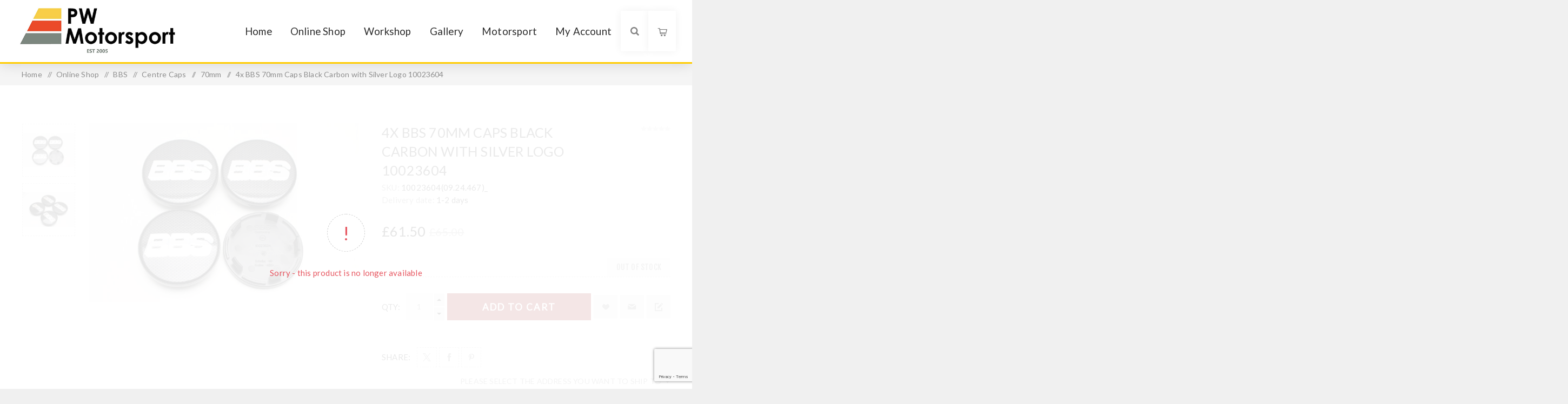

--- FILE ---
content_type: text/html; charset=utf-8
request_url: https://www.pwmotorsport.com/1x-bbs-70mm-cap-black-carbon-with-silver-logo-10023604-copy
body_size: 16099
content:
<!DOCTYPE html><html lang="en" dir="ltr" class="html-product-details-page"><head><title>4x BBS 70mm Caps Black Carbon with Silver Logo 10023604. PW Motorsport</title><meta charset="UTF-8"><meta name="description" content=""><meta name="keywords" content=""><meta name="generator" content="nopCommerce"><meta name="viewport" content="width=device-width, initial-scale=1.0, minimum-scale=1.0, maximum-scale=2.0"><link rel="preload" as="font" href="/Themes/Venture/Content/fonts/venture-font.woff" crossorigin><link href="https://fonts.googleapis.com/css?family=Fjalla+One&amp;subset=latin-ext&amp;display=swap" rel="stylesheet"><link href="https://fonts.googleapis.com/css?family=Lato&amp;subset=latin-ext&amp;display=swap" rel="stylesheet"><meta property="og:type" content="product"><meta property="og:title" content="4x BBS 70mm Caps Black Carbon with Silver Logo 10023604"><meta property="og:description" content=""><meta property="og:image" content="https://www.pwmotorsport.com/images/thumbs/0000816_4x-bbs-70mm-caps-black-carbon-with-silver-logo-10023604_625.jpeg"><meta property="og:image:url" content="https://www.pwmotorsport.com/images/thumbs/0000816_4x-bbs-70mm-caps-black-carbon-with-silver-logo-10023604_625.jpeg"><meta property="og:url" content="https://www.pwmotorsport.com/1x-bbs-70mm-cap-black-carbon-with-silver-logo-10023604-copy"><meta property="og:site_name" content="PW Motorsport"><meta property="twitter:card" content="summary"><meta property="twitter:site" content="PW Motorsport"><meta property="twitter:title" content="4x BBS 70mm Caps Black Carbon with Silver Logo 10023604"><meta property="twitter:description" content=""><meta property="twitter:image" content="https://www.pwmotorsport.com/images/thumbs/0000816_4x-bbs-70mm-caps-black-carbon-with-silver-logo-10023604_625.jpeg"><meta property="twitter:url" content="https://www.pwmotorsport.com/1x-bbs-70mm-cap-black-carbon-with-silver-logo-10023604-copy"><link rel="stylesheet" href="/css/2ytcju5ujao8xkvurmz9va.styles.css?v=CFNdGm_a4oH4yIQ2jeVR2WMuR_M"><style>.product-details-page .full-description{display:none}.product-details-page .ui-tabs .full-description{display:block}.product-details-page .tabhead-full-description{display:none}.product-details-page .product-specs-box{display:none}.product-details-page .ui-tabs .product-specs-box{display:block}.product-details-page .ui-tabs .product-specs-box .title{display:none}.product-details-page .product-reviews{display:none}.product-details-page .ui-tabs .product-reviews{display:block}</style><link rel="shortcut icon" href="/icons/icons_0/favicon.ico"><body class="product-details-page-body light-theme"><input name="__RequestVerificationToken" type="hidden" value="CfDJ8ONApLgS08hBvjYyuQb3DJElcNv6ux99ENv0kne6Gb99AnwknNcWPcLQL21ZkLSg5kdwk4T9fUoXdmdN1b5fHEsrGvmxECkFv2VXyS8VR4OuszQTmnWtGvrGLWjP6rs1rPJ_EKyrc8JxTAH82Tm-s7Y"><div class="page-loader"><div class="loader"></div></div><div class="ajax-loading-block-window" style="display:none"></div><div id="dialog-notifications-success" role="status" aria-live="polite" aria-atomic="true" title="Notification" style="display:none"></div><div id="dialog-notifications-error" role="alert" aria-live="assertive" aria-atomic="true" title="Error" style="display:none"></div><div id="dialog-notifications-warning" role="alert" aria-live="assertive" aria-atomic="true" title="Warning" style="display:none"></div><div id="bar-notification" class="bar-notification-container" role="status" aria-live="polite" aria-atomic="true" data-close="Close"></div><div class="master-wrapper-page"><div class="header"><div class="header-upper"><div class="header-selectors-wrapper"></div></div><div class="header-lower"><div class="header-left"><div class="header-logo"><a href="/" class="logo"> <img alt="PW Motorsport" src="https://www.pwmotorsport.com/images/thumbs/0000482_pw-motorsport-logo-500-02.png"></a></div></div><div class="header-center"><div class="header-menu light-layout"><div class="close-menu"><div class="mobile-logo"><a href="/" class="logo"> <img alt="PW Motorsport" src="https://www.pwmotorsport.com/images/thumbs/0000482_pw-motorsport-logo-500-02.png"></a></div><span>Close</span></div><ul class="mega-menu custom-top-menu" data-isrtlenabled="false" data-enableclickfordropdown="false"><li><a href="/" title="Home"><span> Home</span></a><li class="root-category"><a href="/products" title="Online Shop"><span> Online Shop</span></a><li class="has-sublist"><a href="javascript:void 0" class="with-subcategories" title="Workshop"><span> Workshop</span></a><div class="plus-button"></div><div class="sublist-wrap"><ul class="sublist"><li class="back-button"><span>Back</span><li><a href="/vag-group-servicing" title="VAG Group Servicing &amp; Repairs"><span> VAG Group Servicing &amp; Repairs</span></a><li><a href="/air-conditioning-service" title="Air Conditioning Service"><span> Air Conditioning Service</span></a><li><a href="/wheel-straightening" title="Wheel Straightening"><span> Wheel Straightening</span></a></ul></div><li class="has-sublist"><a href="#" class="with-subcategories" title="Gallery"><span> Gallery</span></a><div class="plus-button"></div><div class="sublist-wrap"><ul class="sublist"><li class="back-button"><span>Back</span><li><a href="/bbs-motorsport-wheels-gallery" title="BBS Motorsport Wheels"><span> BBS Motorsport Wheels</span></a><li><a href="/bbs-road-wheels" title="BBS Road Wheels"><span> BBS Road Wheels</span></a><li><a href="/carts-at-pw" title="Cars at PW Motorsport"><span> Cars at PW Motorsport</span></a></ul></div><li><a href="/motorsport" title="Motorsport"><span> Motorsport</span></a><li class="has-sublist"><a href="/customer/info" class="with-subcategories" title="My Account"><span> My Account</span></a><div class="plus-button"></div><div class="sublist-wrap"><ul class="sublist"><li class="back-button"><span>Back</span><li class="login-and-logout"><a href="/logout" title="Logout"><span> Logout</span></a></ul></div></ul><div class="menu-title"><span>Menu</span></div><ul class="mega-menu-responsive custom-top-menu"><li><a href="/" title="Home"><span> Home</span></a><li class="root-category"><a href="/products" title="Online Shop"><span> Online Shop</span></a><li class="has-sublist"><a href="javascript:void 0" class="with-subcategories" title="Workshop"><span> Workshop</span></a><div class="plus-button"></div><div class="sublist-wrap"><ul class="sublist"><li class="back-button"><span>Back</span><li><a href="/vag-group-servicing" title="VAG Group Servicing &amp; Repairs"><span> VAG Group Servicing &amp; Repairs</span></a><li><a href="/air-conditioning-service" title="Air Conditioning Service"><span> Air Conditioning Service</span></a><li><a href="/wheel-straightening" title="Wheel Straightening"><span> Wheel Straightening</span></a></ul></div><li class="has-sublist"><a href="#" class="with-subcategories" title="Gallery"><span> Gallery</span></a><div class="plus-button"></div><div class="sublist-wrap"><ul class="sublist"><li class="back-button"><span>Back</span><li><a href="/bbs-motorsport-wheels-gallery" title="BBS Motorsport Wheels"><span> BBS Motorsport Wheels</span></a><li><a href="/bbs-road-wheels" title="BBS Road Wheels"><span> BBS Road Wheels</span></a><li><a href="/carts-at-pw" title="Cars at PW Motorsport"><span> Cars at PW Motorsport</span></a></ul></div><li><a href="/motorsport" title="Motorsport"><span> Motorsport</span></a><li class="has-sublist"><a href="/customer/info" class="with-subcategories" title="My Account"><span> My Account</span></a><div class="plus-button"></div><div class="sublist-wrap"><ul class="sublist"><li class="back-button"><span>Back</span><li class="login-and-logout"><a href="/logout" title="Logout"><span> Logout</span></a></ul></div></ul><div class="mobile-menu-items"><div class="header-links"><div class="header-links-box"><div class="header-links-box-top not-authenticated"><div class="header-link-wrapper login"><a href="/login?returnUrl=%2F1x-bbs-70mm-cap-black-carbon-with-silver-logo-10023604-copy" title="Log in" class="ico-login">Log in</a></div><div class="header-link-wrapper register"><a href="/register?returnUrl=%2F1x-bbs-70mm-cap-black-carbon-with-silver-logo-10023604-copy" title="Register" class="ico-register">Register</a></div></div><div class="header-links-box-bottom"><div class="header-link-wrapper"><a href="/wishlist" title="Wishlist" class="ico-wishlist"> <span class="wishlist-label">Wishlist</span> <span class="wishlist-qty">(0)</span> </a></div></div></div></div></div></div></div><div class="header-right"><div class="search-box store-search-box"><form method="get" id="small-search-box-form" action="/search"><input type="search" class="search-box-text" id="small-searchterms" autocomplete="off" name="q" placeholder="Search store" aria-label="Search store"> <button type="submit" class="button-1 search-box-button">Search</button></form><div class="search-opener">Search</div></div><div class="cart-wrapper" id="flyout-cart" data-removeitemfromcarturl="/VentureTheme/RemoveItemFromCart" data-flyoutcarturl="/VentureTheme/FlyoutShoppingCart"><div id="topcartlink"><a href="/cart" class="ico-cart"> Shopping cart<span id="CartQuantityBox" class="cart-qty"><span class="cart-qty-number">0</span></span> <span class="cart-total">&#xA3;0.00</span> </a></div><div class="flyout-cart"><div class="mini-shopping-cart"><div class="count">You have no items in your shopping cart.</div></div></div></div></div></div></div><div class="overlayOffCanvas"></div><div class="responsive-nav-wrapper-parent"><div class="responsive-nav-wrapper"><div class="menu-title"><span>Menu</span></div><div class="mobile-logo"><a href="/" class="logo"> <img alt="PW Motorsport" src="https://www.pwmotorsport.com/images/thumbs/0000482_pw-motorsport-logo-500-02.png"></a></div><div class="search-wrap"><span>Search</span></div><div class="shopping-cart-link"><a href="/cart">Shopping cart</a></div></div></div><div class="master-wrapper-content" id="main" role="main"><div class="ajaxCartInfo" data-getajaxcartbuttonurl="/NopAjaxCart/GetAjaxCartButtonsAjax" data-productpageaddtocartbuttonselector=".add-to-cart-button" data-productboxaddtocartbuttonselector=".product-box-add-to-cart-button" data-productboxproductitemelementselector=".product-item" data-usenopnotification="False" data-nopnotificationcartresource="The product has been added to your &lt;a href=&#34;/cart&#34;>shopping cart&lt;/a>" data-nopnotificationwishlistresource="The product has been added to your &lt;a href=&#34;/wishlist&#34;>wishlist&lt;/a>" data-enableonproductpage="True" data-enableoncatalogpages="True" data-minishoppingcartquatityformattingresource="({0})" data-miniwishlistquatityformattingresource="({0})" data-addtowishlistbuttonselector=".add-to-wishlist-button"></div><input id="addProductVariantToCartUrl" name="addProductVariantToCartUrl" type="hidden" value="/AddProductFromProductDetailsPageToCartAjax"> <input id="addProductToCartUrl" name="addProductToCartUrl" type="hidden" value="/AddProductToCartAjax"> <input id="miniShoppingCartUrl" name="miniShoppingCartUrl" type="hidden" value="/MiniShoppingCart"> <input id="flyoutShoppingCartUrl" name="flyoutShoppingCartUrl" type="hidden" value="/NopAjaxCartFlyoutShoppingCart"> <input id="checkProductAttributesUrl" name="checkProductAttributesUrl" type="hidden" value="/CheckIfProductOrItsAssociatedProductsHasAttributes"> <input id="getMiniProductDetailsViewUrl" name="getMiniProductDetailsViewUrl" type="hidden" value="/GetMiniProductDetailsView"> <input id="flyoutShoppingCartPanelSelector" name="flyoutShoppingCartPanelSelector" type="hidden" value="#flyout-cart"> <input id="shoppingCartMenuLinkSelector" name="shoppingCartMenuLinkSelector" type="hidden" value=".cart-qty"> <input id="wishlistMenuLinkSelector" name="wishlistMenuLinkSelector" type="hidden" value="span.wishlist-qty"><div id="product-ribbon-info" data-productid="69" data-productboxselector=".product-item, .item-holder" data-productboxpicturecontainerselector=".picture, .item-picture" data-productpagepicturesparentcontainerselector=".product-essential" data-productpagebugpicturecontainerselector=".picture" data-retrieveproductribbonsurl="/RetrieveProductRibbons"></div><div class="quickViewData" data-productselector=".product-item" data-productselectorchild=".buttons" data-retrievequickviewurl="/quickviewdata" data-quickviewbuttontext="Quick View" data-quickviewbuttontitle="Quick View" data-isquickviewpopupdraggable="True" data-enablequickviewpopupoverlay="True" data-accordionpanelsheightstyle="content" data-getquickviewbuttonroute="/getquickviewbutton"></div><div class="breadcrumb"><ul><li><span> <a href="/"> <span>Home</span> </a> </span> <span class="delimiter">/</span><li><a href="/products"> <span>Online Shop</span> </a> <span class="delimiter">/</span><li><a href="/bbs"> <span>BBS</span> </a> <span class="delimiter">/</span><li><a href="/bbs-centre-caps"> <span>Centre Caps</span> </a> <span class="delimiter">/</span><li><a href="/70mm-wheel-caps"> <span>70mm</span> </a> <span class="delimiter">/</span><li><strong class="current-item">4x BBS 70mm Caps Black Carbon with Silver Logo 10023604</strong> <span id="/1x-bbs-70mm-cap-black-carbon-with-silver-logo-10023604-copy"></span></ul></div><div class="master-column-wrapper"><div class="center-1"><div class="page product-details-page"><div class="page-body"><form method="post" id="product-details-form"><div data-productid="69"><div class="product-essential-wrapper"><div class="product-essential"><div class="gallery"><input type="hidden" class="cloudZoomPictureThumbnailsInCarouselData" data-vertical="true" data-numvisible="4" data-numscrollable="1" data-enable-slider-arrows="true" data-enable-slider-dots="false" data-size="2" data-rtl="false" data-responsive-breakpoints-for-thumbnails="[{&#34;breakpoint&#34;:1201,&#34;settings&#34;:{&#34;slidesToShow&#34;:5, &#34;slidesToScroll&#34;:1,&#34;arrows&#34;:false,&#34;dots&#34;:true,&#34;vertical&#34;:false}}]" data-magnificpopup-counter="%curr% of %total%" data-magnificpopup-prev="Previous (Left arrow key)" data-magnificpopup-next="Next (Right arrow key)" data-magnificpopup-close="Close (Esc)" data-magnificpopup-loading="Loading..."> <input type="hidden" class="cloudZoomAdjustPictureOnProductAttributeValueChange" data-productid="69" data-isintegratedbywidget="true"> <input type="hidden" class="cloudZoomEnableClickToZoom"><div class="picture-gallery sevenspikes-cloudzoom-gallery"><div class="picture-wrapper"><div class="picture" id="sevenspikes-cloud-zoom" data-zoomwindowelementid="cloudZoomWindowElement" data-selectoroftheparentelementofthecloudzoomwindow=".overview" data-defaultimagecontainerselector=".product-essential .picture-gallery" data-zoom-window-width="244" data-zoom-window-height="257"><a href="https://www.pwmotorsport.com/images/thumbs/0000816_4x-bbs-70mm-caps-black-carbon-with-silver-logo-10023604.jpeg" data-full-image-url="https://www.pwmotorsport.com/images/thumbs/0000816_4x-bbs-70mm-caps-black-carbon-with-silver-logo-10023604.jpeg" class="picture-link" id="zoom1"> <img src="https://www.pwmotorsport.com/images/thumbs/0000816_4x-bbs-70mm-caps-black-carbon-with-silver-logo-10023604_625.jpeg" alt="Picture of 4x BBS 70mm Caps Black Carbon with Silver Logo 10023604" class="cloudzoom" id="cloudZoomImage" itemprop="image" data-cloudzoom="appendSelector: '.picture-wrapper', zoomOffsetX: -6, zoomOffsetY: 0, autoInside: 850, tintOpacity: 0, zoomWidth: 244, zoomHeight: 257, easing: 3, touchStartDelay: true, zoomFlyOut: false, disableZoom: 'auto'"> </a></div></div><div class="picture-thumbs in-carousel"><div class="picture-thumbs-list" id="picture-thumbs-carousel"><div class="picture-thumbs-item"><a class="cloudzoom-gallery thumb-item" data-full-image-url="https://www.pwmotorsport.com/images/thumbs/0000816_4x-bbs-70mm-caps-black-carbon-with-silver-logo-10023604.jpeg" data-cloudzoom="appendSelector: '.picture-wrapper', zoomOffsetX: -6, zoomOffsetY: 0, autoInside: 850, tintOpacity: 0, zoomWidth: 244, zoomHeight: 257, useZoom: '.cloudzoom', image: 'https://www.pwmotorsport.com/images/thumbs/0000816_4x-bbs-70mm-caps-black-carbon-with-silver-logo-10023604_625.jpeg', zoomImage: 'https://www.pwmotorsport.com/images/thumbs/0000816_4x-bbs-70mm-caps-black-carbon-with-silver-logo-10023604.jpeg', easing: 3, touchStartDelay: true, zoomFlyOut: false, disableZoom: 'auto'"> <img class="cloud-zoom-gallery-img" src="https://www.pwmotorsport.com/images/thumbs/0000816_4x-bbs-70mm-caps-black-carbon-with-silver-logo-10023604_105.jpeg" alt="Picture of 4x BBS 70mm Caps Black Carbon with Silver Logo 10023604"> </a></div><div class="picture-thumbs-item"><a class="cloudzoom-gallery thumb-item" data-full-image-url="https://www.pwmotorsport.com/images/thumbs/0000817_4x-bbs-70mm-caps-black-carbon-with-silver-logo-10023604.jpeg" data-cloudzoom="appendSelector: '.picture-wrapper', zoomOffsetX: -6, zoomOffsetY: 0, autoInside: 850, tintOpacity: 0, zoomWidth: 244, zoomHeight: 257, useZoom: '.cloudzoom', image: 'https://www.pwmotorsport.com/images/thumbs/0000817_4x-bbs-70mm-caps-black-carbon-with-silver-logo-10023604_625.jpeg', zoomImage: 'https://www.pwmotorsport.com/images/thumbs/0000817_4x-bbs-70mm-caps-black-carbon-with-silver-logo-10023604.jpeg', easing: 3, touchStartDelay: true, zoomFlyOut: false, disableZoom: 'auto'"> <img class="cloud-zoom-gallery-img" src="https://www.pwmotorsport.com/images/thumbs/0000817_4x-bbs-70mm-caps-black-carbon-with-silver-logo-10023604_105.jpeg" alt="Picture of 4x BBS 70mm Caps Black Carbon with Silver Logo 10023604"> </a></div></div></div></div></div><div class="overview"><div class="product-name"><h1>4x BBS 70mm Caps Black Carbon with Silver Logo 10023604</h1></div><div class="discontinued-product"><h4>Sorry - this product is no longer available</h4></div><div class="additional-details"><div class="sku"><span class="label">SKU:</span> <span class="value" id="sku-69">10023604(09.24.467)_</span></div></div><div class="product-reviews-overview"><div class="product-review-box"><div class="rating"><div style="width:0%"></div></div></div><div class="product-no-reviews"><a href="#addreview" onclick="$(&#34;.write-review .trigger&#34;).trigger(&#34;click&#34;)">Be the first to review this product</a></div></div><div class="delivery"><div class="delivery-date"><span class="label">Delivery date:</span> <span class="value">1-2 days</span></div></div><div class="prices"><div class="product-price"><label for="price-value-69">Price:</label> <span id="price-value-69" class="price-value-69"> £61.50 </span></div><div class="old-product-price"><label>Old price:</label> <span>&#xA3;65.00</span></div></div><div class="availability-attributes-wrapper"><div class="availability"><div class="stock"><span class="label">Availability:</span> <span class="value" id="stock-availability-value-69">Out of stock</span></div></div></div><div class="overview-buttons"><label class="qty-label" for="addtocart_69_EnteredQuantity">Qty:</label><div class="add-to-cart-qty-wrapper"><input id="product_enteredQuantity_69" class="qty-input" type="text" data-val="true" data-val-required="The Qty field is required." name="addtocart_69.EnteredQuantity" value="1"> <span class="plus">+</span> <span class="minus">-</span></div><button type="button" id="add-to-cart-button-69" class="button-1 add-to-cart-button" data-productid="69" onclick="return AjaxCart.addproducttocart_details(&#34;/addproducttocart/details/69/1&#34;,&#34;#product-details-form&#34;),!1">Add to cart</button><div class="wishlist-button-wrapper" title="Add to wishlist"><div class="add-to-wishlist"><button type="button" id="add-to-wishlist-button-69" class="button-2 add-to-wishlist-button" data-productid="69" onclick="return AjaxCart.addproducttocart_details(&#34;/addproducttocart/details/69/2&#34;,&#34;#product-details-form&#34;),!1">Add to wishlist</button></div></div><div class="email-a-friend-button-wrapper" title="Email a friend"><div class="email-a-friend"><button type="button" class="button-2 email-a-friend-button" onclick="setLocation(&#34;/productemailafriend/69&#34;)">Email a friend</button></div></div><div class="back-in-stock-subscription-button-wrapper" title="Notify me when available"><div class="back-in-stock-subscription"><button type="button" id="back-in-stock-subscribe-69" class="button-2 subscribe-button">Notify me when available</button></div></div></div><div class="overview-footer"><div class="product-social-buttons"><label class="product-social-label">Share:</label><ul class="product-social-sharing"><li><a class="twitter" title="Share on Twitter" href="javascript:openShareWindow(&#34;https://twitter.com/share?url=https://www.pwmotorsport.com/1x-bbs-70mm-cap-black-carbon-with-silver-logo-10023604-copy&#34;)">Share on Twitter</a><li><a class="facebook" title="Share on Facebook" href="javascript:openShareWindow(&#34;https://www.facebook.com/sharer.php?u=https://www.pwmotorsport.com/1x-bbs-70mm-cap-black-carbon-with-silver-logo-10023604-copy&#34;)">Share on Facebook</a><li><a class="pinterest" title="Share on Pinterest" href="javascript:void function(){var n=document.createElement(&#34;script&#34;);n.setAttribute(&#34;type&#34;,&#34;text/javascript&#34;);n.setAttribute(&#34;charset&#34;,&#34;UTF-8&#34;);n.setAttribute(&#34;src&#34;,&#34;https://assets.pinterest.com/js/pinmarklet.js?r=&#34;+Math.random()*99999999);document.body.appendChild(n)}()">Share on Pinterest</a></ul></div><div class="product-estimate-shipping"><a href="#estimate-shipping-popup-69" id="open-estimate-shipping-popup-69" class="open-estimate-shipping-popup" data-effect="estimate-shipping-popup-zoom-in"> </a><div id="estimate-shipping-popup-69" class="estimate-shipping-popup mfp-with-anim mfp-hide"><div class="ship-to-title"><strong>Ship to</strong></div><div class="estimate-shipping-row shipping-address"><div class="estimate-shipping-row-item address-item"><div class="estimate-shipping-row"><select class="estimate-shipping-address-control" data-trigger="country-select" data-url="/country/getstatesbycountryid" data-stateprovince="#StateProvinceId" data-loading="#estimate-shipping-loading-progress" placeholder="Country" id="CountryId" name="CountryId"><option value="0">Select country<option value="237">United States of America<option value="1">Afghanistan<option value="2">&#xC5;land Islands<option value="3">Albania<option value="4">Algeria<option value="5">American Samoa<option value="6">Andorra<option value="7">Angola<option value="8">Anguilla<option value="9">Antarctica<option value="10">Antigua and Barbuda<option value="11">Argentina<option value="12">Armenia<option value="13">Aruba<option value="14">Australia<option value="15">Austria<option value="16">Azerbaijan<option value="17">Bahamas<option value="18">Bahrain<option value="19">Bangladesh<option value="20">Barbados<option value="21">Belarus<option value="22">Belgium<option value="23">Belize<option value="24">Benin<option value="25">Bermuda<option value="26">Bhutan<option value="27">Bolivia (Plurinational State of)<option value="28">Bonaire, Sint Eustatius and Saba<option value="29">Bosnia and Herzegovina<option value="30">Botswana<option value="31">Bouvet Island<option value="32">Brazil<option value="33">British Indian Ocean Territory<option value="34">Brunei Darussalam<option value="35">Bulgaria<option value="36">Burkina Faso<option value="37">Burundi<option value="38">Cabo Verde<option value="39">Cambodia<option value="40">Cameroon<option value="41">Canada<option value="42">Cayman Islands<option value="43">Central African Republic<option value="44">Chad<option value="45">Chile<option value="46">China<option value="47">Christmas Island<option value="48">Cocos (Keeling) Islands<option value="49">Colombia<option value="50">Comoros<option value="51">Congo<option value="52">Congo (Democratic Republic of the)<option value="53">Cook Islands<option value="54">Costa Rica<option value="55">C&#xF4;te d&#x27;Ivoire<option value="56">Croatia<option value="57">Cuba<option value="58">Cura&#xE7;ao<option value="59">Cyprus<option value="60">Czechia<option value="61">Denmark<option value="62">Djibouti<option value="63">Dominica<option value="64">Dominican Republic<option value="65">Ecuador<option value="66">Egypt<option value="67">El Salvador<option value="68">Equatorial Guinea<option value="69">Eritrea<option value="70">Estonia<option value="71">Eswatini<option value="72">Ethiopia<option value="73">Falkland Islands (Malvinas)<option value="74">Faroe Islands<option value="75">Fiji<option value="76">Finland<option value="77">France<option value="78">French Guiana<option value="79">French Polynesia<option value="80">French Southern Territories<option value="81">Gabon<option value="82">Gambia<option value="83">Georgia<option value="84">Germany<option value="85">Ghana<option value="86">Gibraltar<option value="87">Greece<option value="88">Greenland<option value="89">Grenada<option value="90">Guadeloupe<option value="91">Guam<option value="92">Guatemala<option value="93">Guernsey<option value="94">Guinea<option value="95">Guinea-Bissau<option value="96">Guyana<option value="97">Haiti<option value="98">Heard Island and McDonald Islands<option value="99">Holy See<option value="100">Honduras<option value="101">Hong Kong<option value="102">Hungary<option value="103">Iceland<option value="104">India<option value="105">Indonesia<option value="106">Iran (Islamic Republic of)<option value="107">Iraq<option value="108">Ireland<option value="109">Isle of Man<option value="110">Israel<option value="111">Italy<option value="112">Jamaica<option value="113">Japan<option value="114">Jersey<option value="115">Jordan<option value="116">Kazakhstan<option value="117">Kenya<option value="118">Kiribati<option value="119">Korea (Democratic People&#x27;s Republic of)<option value="120">Korea (Republic of)<option value="121">Kuwait<option value="122">Kyrgyzstan<option value="123">Lao People&#x27;s Democratic Republic<option value="124">Latvia<option value="125">Lebanon<option value="126">Lesotho<option value="127">Liberia<option value="128">Libya<option value="129">Liechtenstein<option value="130">Lithuania<option value="131">Luxembourg<option value="132">Macao<option value="134">Madagascar<option value="135">Malawi<option value="136">Malaysia<option value="137">Maldives<option value="138">Mali<option value="139">Malta<option value="140">Marshall Islands<option value="141">Martinique<option value="142">Mauritania<option value="143">Mauritius<option value="144">Mayotte<option value="145">Mexico<option value="146">Micronesia (Federated States of)<option value="147">Moldova (Republic of)<option value="148">Monaco<option value="149">Mongolia<option value="150">Montenegro<option value="151">Montserrat<option value="152">Morocco<option value="153">Mozambique<option value="154">Myanmar<option value="155">Namibia<option value="156">Nauru<option value="157">Nepal<option value="158">Netherlands<option value="159">New Caledonia<option value="160">New Zealand<option value="161">Nicaragua<option value="162">Niger<option value="163">Nigeria<option value="164">Niue<option value="165">Norfolk Island<option value="133">North Macedonia<option value="166">Northern Mariana Islands<option value="167">Norway<option value="168">Oman<option value="169">Pakistan<option value="170">Palau<option value="171">Palestine, State of<option value="172">Panama<option value="173">Papua New Guinea<option value="174">Paraguay<option value="175">Peru<option value="176">Philippines<option value="177">Pitcairn<option value="178">Poland<option value="179">Portugal<option value="180">Puerto Rico<option value="181">Qatar<option value="182">R&#xE9;union<option value="183">Romania<option value="184">Russian Federation<option value="185">Rwanda<option value="186">Saint Barth&#xE9;lemy<option value="187">Saint Helena, Ascension and Tristan da Cunha<option value="188">Saint Kitts and Nevis<option value="189">Saint Lucia<option value="190">Saint Martin (French part)<option value="191">Saint Pierre and Miquelon<option value="192">Saint Vincent and the Grenadines<option value="193">Samoa<option value="194">San Marino<option value="195">Sao Tome and Principe<option value="196">Saudi Arabia<option value="197">Senegal<option value="198">Serbia<option value="199">Seychelles<option value="200">Sierra Leone<option value="201">Singapore<option value="202">Sint Maarten (Dutch part)<option value="203">Slovakia<option value="204">Slovenia<option value="205">Solomon Islands<option value="206">Somalia<option value="207">South Africa<option value="208">South Georgia and the South Sandwich Islands<option value="209">South Sudan<option value="210">Spain<option value="211">Sri Lanka<option value="212">Sudan<option value="213">Suriname<option value="214">Svalbard and Jan Mayen<option value="215">Sweden<option value="216">Switzerland<option value="217">Syrian Arab Republic<option value="218">Taiwan, Province of China<option value="219">Tajikistan<option value="220">Tanzania, United Republic of<option value="221">Thailand<option value="222">Timor-Leste<option value="223">Togo<option value="224">Tokelau<option value="225">Tonga<option value="226">Trinidad and Tobago<option value="227">Tunisia<option value="228">Turkey<option value="229">Turkmenistan<option value="230">Turks and Caicos Islands<option value="231">Tuvalu<option value="232">Uganda<option value="233">Ukraine<option value="234">United Arab Emirates<option value="235">United Kingdom of Great Britain and Northern Ireland<option value="236">United States Minor Outlying Islands<option value="238">Uruguay<option value="239">Uzbekistan<option value="240">Vanuatu<option value="241">Venezuela (Bolivarian Republic of)<option value="242">Viet Nam<option value="243">Virgin Islands (British)<option value="244">Virgin Islands (U.S.)<option value="245">Wallis and Futuna<option value="246">Western Sahara<option value="247">Yemen<option value="248">Zambia<option value="249">Zimbabwe</select> <span class="required">*</span></div></div><div class="estimate-shipping-row-item address-item"><select class="estimate-shipping-address-control" placeholder="State / province" id="StateProvinceId" name="StateProvinceId"><option value="0">Other</select></div><div class="estimate-shipping-row-item address-item"><div class="estimate-shipping-row"><input class="estimate-shipping-address-control" placeholder="Zip / postal code" type="text" id="ZipPostalCode" name="ZipPostalCode"> <span class="required">*</span></div></div></div><div class="choose-shipping-title"><strong>Shipping Method</strong></div><div class="shipping-options"><div class="shipping-options-header"><div class="estimate-shipping-row"><div class="estimate-shipping-row-item-radio"></div><div class="estimate-shipping-row-item shipping-item shipping-header-item">Name</div><div class="estimate-shipping-row-item shipping-item shipping-header-item">Estimated Delivery</div><div class="estimate-shipping-row-item shipping-item shipping-header-item">Price</div></div></div><div class="shipping-options-body"><div class="no-shipping-options">No shipping options</div></div></div><div class="apply-shipping-button-container"><button type="button" class="button-2 apply-shipping-button">Apply</button><div class="message-failure"></div></div></div></div></div></div></div></div></div><div id="quickTabs" class="productTabs" data-ajaxenabled="false" data-productreviewsaddnewurl="/ProductTab/ProductReviewsTabAddNew/69" data-productcontactusurl="/ProductTab/ProductContactUsTabAddNew/69" data-couldnotloadtaberrormessage="Couldn't load this tab."><div class="productTabs-header"><ul><li id="description-tab"><a href="#quickTab-description">Overview</a><li id="specifications-tab"><a href="#quickTab-specifications">Specifications</a><li id="reviews-tab"><a href="#quickTab-reviews">Reviews</a><li id="contact_us-tab"><a href="#quickTab-contact_us">Contact Us</a></ul></div><div class="productTabs-body"><div id="quickTab-description"><div class="full-description"><p><span style="font-size:12pt">A set of 4 genuine BBS centre caps, 70mm outer diameter.&nbsp;</span><p><span style="font-size:12pt">These have a gloss black carbon background with silver BBS logo.</span><p><strong><span style="font-size:12pt">Suggests:</span></strong><p><span style="font-size:12pt">BBS Wheels: CH 5x112--&gt;, CH-R &amp; CH-R2, RX2 5x112--&gt;, CK 5x112--&gt;, SV , FI-R, VZ etc.</span><p><span style="font-size:12pt"><strong>Part number: 10023604(it's a replacement of old number 09.24.467)</strong></span><p>&nbsp;</div></div><div id="quickTab-specifications"><div class="product-specs-box"><div class="title"><strong>Products specifications</strong></div><div class="table-wrapper"><table class="data-table"><colgroup><col width="25%"><col><tbody><tr class="odd"><td class="spec-name">Size<td class="spec-value">70mm<tr class="even"><td class="spec-name">Fitment type<td class="spec-value">5 prong<tr class="odd"><td class="spec-name">Background colour<td class="spec-value">Carbon<tr class="even"><td class="spec-name">Logo colour<td class="spec-value">Silver<tr class="odd"><td class="spec-name">Logo type<td class="spec-value">2D<tr class="even"><td class="spec-name">Aplication(wheels models)<td class="spec-value">VZ, CK, SV, CH, CH-R, CH-R2 etc<tr class="odd"><td class="spec-name">Country of origin<td class="spec-value">Germany</table></div></div></div><div id="quickTab-reviews"><div id="updateTargetId" class="product-reviews"><div class="write-review" id="review-form"><a name="addreview"></a><div class="trigger"><strong class="write-review-title">Write your own review</strong> <strong class="close-review-form">Close Review Form</strong></div><div class="write-review-collapse"><div class="message-error validation-summary-errors"><ul><li>Product can be reviewed only after purchasing it<li>Only registered users can write reviews</ul></div><div class="form-fields"><div class="inputs"><label for="AddProductReview_Title">Review title:</label> <input class="review-title" type="text" id="AddProductReview_Title" name="AddProductReview.Title" disabled> <span class="required">*</span> <span class="field-validation-valid" data-valmsg-for="AddProductReview.Title" data-valmsg-replace="true"></span></div><div class="inputs"><label for="AddProductReview_ReviewText">Review text:</label> <textarea class="review-text" id="AddProductReview_ReviewText" name="AddProductReview.ReviewText" disabled></textarea> <span class="required">*</span> <span class="field-validation-valid" data-valmsg-for="AddProductReview.ReviewText" data-valmsg-replace="true"></span></div><div class="review-rating"><div class="name-description"><label for="AddProductReview_Rating">Rating:</label></div><div class="rating-wrapper"><div class="label first">Bad</div><div class="rating-options"><input value="1" value="1" type="radio" type="radio" id="addproductrating_1" aria-label="Bad" data-val="true" data-val-required="The Rating field is required." name="AddProductReview.Rating"> <label class="vote-star" for="addproductrating_1">Rating 1</label> <input value="2" value="2" type="radio" type="radio" id="addproductrating_2" aria-label="Not good" name="AddProductReview.Rating"> <label class="vote-star" for="addproductrating_2">Rating 2</label> <input value="3" value="3" type="radio" type="radio" id="addproductrating_3" aria-label="Not bad but also not excellent" name="AddProductReview.Rating"> <label class="vote-star" for="addproductrating_3">Rating 3</label> <input value="4" value="4" type="radio" type="radio" id="addproductrating_4" aria-label="Good" name="AddProductReview.Rating"> <label class="vote-star" for="addproductrating_4">Rating 4</label> <input value="5" value="5" type="radio" type="radio" id="addproductrating_5" aria-label="Excellent" checked name="AddProductReview.Rating"> <label class="vote-star" for="addproductrating_5">Rating 5</label></div><div class="label last">Excellent</div></div></div><input type="hidden" id="reviews-captcha-v3-enabled" value="true"> <input type="hidden" id="captcha-public-key" value="6LdpS8gcAAAAAISo3hkskKs9AJNCWx-_Oh9Otuof"><div><input id="g-recaptcha-response_captcha_1836611103" name="g-recaptcha-response" type="hidden"></input><script>var onloadCallbackcaptcha_1836611103=function(){var u=$('input[id="g-recaptcha-response_captcha_1836611103"]').closest("form"),n=$(u.find(":submit")[0]),t=n.data("action"),i,r;t==null&&(t="ProductReviews");i=!1;r=!1;n.on("click",function(){return r||(r=!0,grecaptcha.execute("6LdpS8gcAAAAAISo3hkskKs9AJNCWx-_Oh9Otuof",{action:t}).then(function(t){$("#g-recaptcha-response_captcha_1836611103",u).val(t);i=!0;n.trigger("click")})),i})}</script><script async defer src="https://www.google.com/recaptcha/api.js?onload=onloadCallbackcaptcha_1836611103&amp;render=6LdpS8gcAAAAAISo3hkskKs9AJNCWx-_Oh9Otuof&amp;hl=en"></script></div></div><div class="buttons"><button type="button" disabled id="add-review" name="add-review" class="button-1 write-product-review-button">Submit review</button></div></div></div></div></div><div id="quickTab-contact_us"><div id="contact-us-tab" class="contact-page"><div class="form-fields"><div class="inputs"><label for="FullName">Your name</label> <input placeholder="Enter your name." class="contact_tab_fullname review-title" type="text" data-val="true" data-val-required="Enter your name" id="FullName" name="FullName"> <span class="required">*</span> <span class="field-validation-valid" data-valmsg-for="FullName" data-valmsg-replace="true"></span></div><div class="inputs"><label for="Email">Your email</label> <input placeholder="Enter your email address." class="contact_tab_email review-title" type="email" data-val="true" data-val-email="Wrong email" data-val-required="Enter email" id="Email" name="Email"> <span class="required">*</span> <span class="field-validation-valid" data-valmsg-for="Email" data-valmsg-replace="true"></span></div><div class="inputs"><label for="Enquiry">Enquiry</label> <textarea placeholder="Enter your enquiry." class="contact_tab_enquiry review-text" data-val="true" data-val-required="Enter enquiry" id="Enquiry" name="Enquiry"></textarea> <span class="required">*</span> <span class="field-validation-valid" data-valmsg-for="Enquiry" data-valmsg-replace="true"></span></div><input type="hidden" id="contactus-captcha-v3-enabled" value="true"> <input type="hidden" id="captcha-public-key" value="6LdpS8gcAAAAAISo3hkskKs9AJNCWx-_Oh9Otuof"><div><input id="g-recaptcha-response_captcha_536733962" name="g-recaptcha-response" type="hidden"></input><script>var onloadCallbackcaptcha_536733962=function(){var u=$('input[id="g-recaptcha-response_captcha_536733962"]').closest("form"),n=$(u.find(":submit")[0]),t=n.data("action"),i,r;t==null&&(t="ProductDetails");i=!1;r=!1;n.on("click",function(){return r||(r=!0,grecaptcha.execute("6LdpS8gcAAAAAISo3hkskKs9AJNCWx-_Oh9Otuof",{action:t}).then(function(t){$("#g-recaptcha-response_captcha_536733962",u).val(t);i=!0;n.trigger("click")})),i})}</script><script async defer src="https://www.google.com/recaptcha/api.js?onload=onloadCallbackcaptcha_536733962&amp;render=6LdpS8gcAAAAAISo3hkskKs9AJNCWx-_Oh9Otuof&amp;hl=en"></script></div></div><div class="buttons"><button type="button" id="send-contact-us-form" name="send-email" class="button-1 contact-us-button">Submit</button></div></div></div></div></div><input name="__RequestVerificationToken" type="hidden" value="CfDJ8ONApLgS08hBvjYyuQb3DJElcNv6ux99ENv0kne6Gb99AnwknNcWPcLQL21ZkLSg5kdwk4T9fUoXdmdN1b5fHEsrGvmxECkFv2VXyS8VR4OuszQTmnWtGvrGLWjP6rs1rPJ_EKyrc8JxTAH82Tm-s7Y"></form><div class="product-page-bottom"><div class="product-collateral"><div class="product-reviews"><div class="title"><strong>Product reviews</strong></div><div class="body"><div class="result">Only registered users can write reviews</div></div></div></div></div></div></div></div></div></div><div class="footer custom-footer"><div class="footer-upper"><div class="footer-block find-us"><div class="title"><strong>Get in touch</strong></div><ul class="list footer-collapse"><li class="address"><span>The Garage, <br>Clunderwen, <br>Pembrokeshire,<br> SA66 7NE</span><li class="e-mail"><span>info@pwmotorsport.com</span><li class="mobile-phone"><span>+44(0)1437563929</span><li class="phone"><span>+44(0)1437563929</span><li><span>Opening Hours:<br><br>Mon-Fri 8:30am to 5:30pm<br>Saturday per appointment<br>Sunday closed</span><li><a href="/contactus">Contact us</a></ul></div><div class="footer-block information"><div class="title"><strong>Information</strong></div><ul class="list footer-collapse"><li><a href="/privacy-notice">Privacy notice</a><li><a href="/conditions-of-use">Conditions of Use</a><li><a href="/about-us">About us</a></ul></div><div class="footer-block my-account"><div class="title"><strong>My Account</strong></div><ul class="list footer-collapse"><li><a href="/order/history">Orders</a><li><a href="/customer/addresses">Addresses</a><li><a href="/recentlyviewedproducts">Recently viewed products</a><li><a href="/sitemap">Sitemap</a></ul><img src="/images/thumbs/paypal.png" alt="Pay with PayPal" style="margin-top:10px;max-width:100%;width:200px"></div><div class="footer-block newsetter"><div class="title"><strong>Newsletter</strong></div><div class="footer-collapse"><p class="newsletter-subscribe-text">Subscribe and become part of the our community. Be the first to hear about our latest offers and discounts!<div class="newsletter"><div class="title"><strong>Newsletter</strong></div><div class="newsletter-subscribe" id="newsletter-subscribe-block"><div class="newsletter-email"><input id="newsletter-email" class="newsletter-subscribe-text" placeholder="Enter your email here..." aria-label="Sign up for our newsletter" type="email" name="NewsletterEmail"> <button type="button" id="newsletter-subscribe-button" class="button-1 newsletter-subscribe-button">Subscribe</button></div><div class="newsletter-validation"><span id="subscribe-loading-progress" style="display:none" class="please-wait">Wait...</span> <span class="field-validation-valid" data-valmsg-for="NewsletterEmail" data-valmsg-replace="true"></span></div></div><div class="newsletter-result" id="newsletter-result-block"></div></div></div></div></div><div class="footer-middle"><ul class="social-sharing"><li><a target="_blank" class="facebook" href="https://www.facebook.com/pwmotorsport" rel="noopener noreferrer" aria-label="Follow us on Facebook"></a></ul></div><div class="footer-lower"><div class="footer-disclaimer">Copyright &copy; 2026 PW Motorsport. All rights reserved.</div><div class="footer-powered-by">Powered by <a href="https://www.nopcommerce.com/" target="_blank" rel="nofollow">nopCommerce</a></div></div></div></div><div class="scroll-back-button" id="goToTop"></div><script src="/js/_gm01nid56h4ntlubjs5yw.scripts.js?v=KjYR1XqVThNx_ZZwqBlMaaLesok"></script><script src="/js/public.estimateshipping.popup.js?v=WxeMSb_Yu44DYkJRjrsArkqFW_A"></script><script src="/lib_npm/magnific-popup/jquery.magnific-popup.min.js?v=YuOR46wnkb8PnqNV7ZyYKshLCWY"></script><script type="application/ld+json">{"@context":"https://schema.org","@type":"Product","name":"4x BBS 70mm Caps Black Carbon with Silver Logo 10023604","sku":"10023604(09.24.467)_","mpn":"10023604","image":"https://www.pwmotorsport.com/images/thumbs/0000816_4x-bbs-70mm-caps-black-carbon-with-silver-logo-10023604_625.jpeg","brand":[],"offers":{"@type":"Offer","url":"https://www.pwmotorsport.com/1x-bbs-70mm-cap-black-carbon-with-silver-logo-10023604-copy","availability":"https://schema.org/OutOfStock","price":"61.50","priceCurrency":"GBP"},"review":[],"hasVariant":[]}</script><script>$(document).on("product_attributes_changed",function(n){n.changedData.isFreeShipping?$("#free-shipping-"+n.changedData.productId).removeClass("invisible"):$("#free-shipping-"+n.changedData.productId).addClass("invisible")})</script><script>$(function(){$("#addtocart_69_EnteredQuantity").on("keydown",function(n){if(n.keyCode==13)return $("#add-to-cart-button-69").trigger("click"),!1});$("#product_enteredQuantity_69").on("input propertychange paste",function(){var n={productId:69,quantity:$("#product_enteredQuantity_69").val()};$(document).trigger({type:"product_quantity_changed",changedData:n})})})</script><script>$(function(){$("#back-in-stock-subscribe-69").on("click",function(){displayPopupContentFromUrl("/backinstocksubscribe/69","Notify me when available")})})</script><script>function openShareWindow(n){var t=520,i=400,r=screen.height/2-i/2,u=screen.width/2-t/2;window.open(n,"sharer","top="+r+",left="+u+",toolbar=0,status=0,width="+t+",height="+i)}</script><script>$(function(){var n={},t=!1,u=!1,f={opener:"#open-estimate-shipping-popup-69",form:"#product-details-form",contentEl:"#estimate-shipping-popup-69",countryEl:"#CountryId",stateProvinceEl:"#StateProvinceId",zipPostalCodeEl:"#ZipPostalCode",useCity:!1,cityEl:"#City",requestDelay:300,localizedData:{noShippingOptionsMessage:"No shipping options",countryErrorMessage:"Country is required",zipPostalCodeErrorMessage:"Zip / postal code is required",cityErrorMessage:"City is required"},urlFactory:function(n){var t=$.param({CountryId:n.countryId,StateProvinceId:n.stateProvinceId,ZipPostalCode:n.zipPostalCode,City:n.city});return"/product/estimateshipping/%7BProductId%3Amin(0)%7D?ProductId=69&"+t},handlers:{openPopUp:function(){if(t){var i=n.getShippingAddress();n.validateAddress(i)?n.getShippingOptions(i):n.clearShippingOptions();t=!1}},load:function(){if(!$.magnificPopup.instance.isOpen){var n=$("<div/>").addClass("shipping-title").append($("<span/>").addClass("shipping-price-title").text("Shipping:")).append($("<span/>").addClass("shipping-loading"));$("#open-estimate-shipping-popup-69").html(n)}},success:function(){var t=n.getActiveShippingOption();n.selectShippingOption(t);u=!0;n.settings.handlers.success=undefined},error:function(){n.selectShippingOption()},selectedOption:function(t){var i,u,r;t&&t.provider&&t.price&&n.validateAddress(t.address)?(i=$("#open-estimate-shipping-popup-69"),u=$("<div/>").addClass("shipping-title").append($("<span/>").addClass("shipping-price-title").text("Shipping:")).append($("<span/>").addClass("shipping-price").text(t.price)),i.html(u),r=$("<div/>").addClass("estimated-delivery").append($("<div/>").addClass("shipping-address").append($("<span/>").text("to "+t.address.countryName+", "+(t.address.stateProvinceName?t.address.stateProvinceName+", ":"")+(n.settings.useCity?t.address.city:t.address.zipPostalCode)+" via "+t.provider)).append($("<i/>").addClass("arrow-down"))),t.deliveryDate&&t.deliveryDate!=="-"&&r.append($("<div/>").addClass("shipping-date").text("Estimated Delivery on "+t.deliveryDate)),i.append(r)):$("#open-estimate-shipping-popup-69").html($("<span/>").text("Please select the address you want to ship to")).append($("<i/>").addClass("arrow-down"))}}},i,r;n=createEstimateShippingPopUp(f);n.init();i=function(){var t=n.getShippingAddress();n.validateAddress(t)?n.getShippingOptions(t):n.selectShippingOption()};i();r=function(r){var o=r.changedData.productId,f,e;o===69&&(n.params.selectedShippingOption?(f=n.params.selectedShippingOption.address,e=n.getShippingAddress(),n.addressesAreEqual(f,e)||(t=!0),n.getShippingOptions(f)):u?t=!0:i())};setTimeout(function(){$(document).on("product_attributes_changed",r)},500);$(document).on("product_quantity_changed",r)})</script><script>$(function(){$(".header").on("mouseenter","#flyout-cart",function(){$(this).addClass("active")}).on("mouseleave","#flyout-cart",function(){$(this).removeClass("active")})})</script><script>$(document).ready(function(){$(".login-and-logout").html('<a href="/login" title="login"><span> login<\/span><\/a>')})</script><script>$("#small-search-box-form").on("submit",function(n){$("#small-searchterms").val()==""&&(alert("Please enter some search keyword"),$("#small-searchterms").focus(),n.preventDefault())})</script><script>$(function(){var n,t;$("#small-searchterms").autocomplete({delay:500,minLength:3,source:"/catalog/searchtermautocomplete",appendTo:".search-box",select:function(n,t){return $("#small-searchterms").val(t.item.label),setLocation(t.item.producturl),!1},open:function(){n&&(t=document.getElementById("small-searchterms").value,$(".ui-autocomplete").append('<li class="ui-menu-item" role="presentation"><a href="/search?q='+t+'">View all results...<\/a><\/li>'))}}).data("ui-autocomplete")._renderItem=function(t,i){var r=i.label;return n=i.showlinktoresultsearch,r=htmlEncode(r),imageWidth="20",$("<li><\/li>").data("item.autocomplete",i).append("<a><img src='"+i.productpictureurl+"' width='"+imageWidth+"'><span>"+r+"<\/span><\/a>").appendTo(t)}})</script><script>var localized_data={AjaxCartFailure:"Failed to add the product. Please refresh the page and try one more time."};AjaxCart.init(!1,".cart-qty",".wishlist-qty","#flyout-cart",localized_data)</script><script type="application/ld+json">{"@context":"https://schema.org","@type":"BreadcrumbList","itemListElement":[{"@type":"ListItem","position":1,"item":{"@id":"https://www.pwmotorsport.com/products","name":"Online Shop"}},{"@type":"ListItem","position":2,"item":{"@id":"https://www.pwmotorsport.com/bbs","name":"BBS"}},{"@type":"ListItem","position":3,"item":{"@id":"https://www.pwmotorsport.com/bbs-centre-caps","name":"Centre Caps"}},{"@type":"ListItem","position":4,"item":{"@id":"https://www.pwmotorsport.com/70mm-wheel-caps","name":"70mm"}},{"@type":"ListItem","position":5,"item":{"@id":"https://www.pwmotorsport.com/1x-bbs-70mm-cap-black-carbon-with-silver-logo-10023604-copy","name":"4x BBS 70mm Caps Black Carbon with Silver Logo 10023604"}}]}</script><script>async function getCaptchaToken(n,t,i){var r="";if(i)for(grecaptcha.ready(()=>{grecaptcha.execute(t,{action:n}).then(n=>{r=n})});r=="";)await new Promise(n=>setTimeout(n,100));else r=$('#newsletter-subscribe-block .captcha-box textarea[name="g-recaptcha-response"').val();return r}async function newsletter_subscribe(n){var r=$("#subscribe-loading-progress"),t,i;r.show();t="";!1&&(t=await getCaptchaToken("SubscribeNewsletter","6LdpS8gcAAAAAISo3hkskKs9AJNCWx-_Oh9Otuof",!0));i={subscribe:n,email:$("#newsletter-email").val(),"g-recaptcha-response":t};addAntiForgeryToken(i);$.ajax({cache:!1,type:"POST",url:"/subscribenewsletter",data:i,success:function(n){$("#newsletter-result-block").html(n.Result);n.Success?($("#newsletter-subscribe-block").hide(),$("#newsletter-result-block").show()):$("#newsletter-result-block").fadeIn("slow").delay(2e3).fadeOut("slow")},error:function(){alert("Failed to subscribe.")},complete:function(){r.hide()}})}$(function(){$("#newsletter-subscribe-button").on("click",function(){newsletter_subscribe("true")});$("#newsletter-email").on("keydown",function(n){if(n.keyCode==13)return $("#newsletter-subscribe-button").trigger("click"),!1})})</script>

--- FILE ---
content_type: text/html; charset=utf-8
request_url: https://www.pwmotorsport.com/NopAjaxCart/GetAjaxCartButtonsAjax
body_size: -203
content:



        <div class="ajax-cart-button-wrapper" data-productid="69" data-isproductpage="true">
                <button type="button" id="add-to-cart-button-69" class="button-1 add-to-cart-button nopAjaxCartProductVariantAddToCartButton" data-productid="69">
                    Add to cart
                </button>
                      

        </div>


--- FILE ---
content_type: text/html; charset=utf-8
request_url: https://www.google.com/recaptcha/api2/anchor?ar=1&k=6LdpS8gcAAAAAISo3hkskKs9AJNCWx-_Oh9Otuof&co=aHR0cHM6Ly93d3cucHdtb3RvcnNwb3J0LmNvbTo0NDM.&hl=en&v=PoyoqOPhxBO7pBk68S4YbpHZ&size=invisible&anchor-ms=20000&execute-ms=30000&cb=f7lrib1rif36
body_size: 48756
content:
<!DOCTYPE HTML><html dir="ltr" lang="en"><head><meta http-equiv="Content-Type" content="text/html; charset=UTF-8">
<meta http-equiv="X-UA-Compatible" content="IE=edge">
<title>reCAPTCHA</title>
<style type="text/css">
/* cyrillic-ext */
@font-face {
  font-family: 'Roboto';
  font-style: normal;
  font-weight: 400;
  font-stretch: 100%;
  src: url(//fonts.gstatic.com/s/roboto/v48/KFO7CnqEu92Fr1ME7kSn66aGLdTylUAMa3GUBHMdazTgWw.woff2) format('woff2');
  unicode-range: U+0460-052F, U+1C80-1C8A, U+20B4, U+2DE0-2DFF, U+A640-A69F, U+FE2E-FE2F;
}
/* cyrillic */
@font-face {
  font-family: 'Roboto';
  font-style: normal;
  font-weight: 400;
  font-stretch: 100%;
  src: url(//fonts.gstatic.com/s/roboto/v48/KFO7CnqEu92Fr1ME7kSn66aGLdTylUAMa3iUBHMdazTgWw.woff2) format('woff2');
  unicode-range: U+0301, U+0400-045F, U+0490-0491, U+04B0-04B1, U+2116;
}
/* greek-ext */
@font-face {
  font-family: 'Roboto';
  font-style: normal;
  font-weight: 400;
  font-stretch: 100%;
  src: url(//fonts.gstatic.com/s/roboto/v48/KFO7CnqEu92Fr1ME7kSn66aGLdTylUAMa3CUBHMdazTgWw.woff2) format('woff2');
  unicode-range: U+1F00-1FFF;
}
/* greek */
@font-face {
  font-family: 'Roboto';
  font-style: normal;
  font-weight: 400;
  font-stretch: 100%;
  src: url(//fonts.gstatic.com/s/roboto/v48/KFO7CnqEu92Fr1ME7kSn66aGLdTylUAMa3-UBHMdazTgWw.woff2) format('woff2');
  unicode-range: U+0370-0377, U+037A-037F, U+0384-038A, U+038C, U+038E-03A1, U+03A3-03FF;
}
/* math */
@font-face {
  font-family: 'Roboto';
  font-style: normal;
  font-weight: 400;
  font-stretch: 100%;
  src: url(//fonts.gstatic.com/s/roboto/v48/KFO7CnqEu92Fr1ME7kSn66aGLdTylUAMawCUBHMdazTgWw.woff2) format('woff2');
  unicode-range: U+0302-0303, U+0305, U+0307-0308, U+0310, U+0312, U+0315, U+031A, U+0326-0327, U+032C, U+032F-0330, U+0332-0333, U+0338, U+033A, U+0346, U+034D, U+0391-03A1, U+03A3-03A9, U+03B1-03C9, U+03D1, U+03D5-03D6, U+03F0-03F1, U+03F4-03F5, U+2016-2017, U+2034-2038, U+203C, U+2040, U+2043, U+2047, U+2050, U+2057, U+205F, U+2070-2071, U+2074-208E, U+2090-209C, U+20D0-20DC, U+20E1, U+20E5-20EF, U+2100-2112, U+2114-2115, U+2117-2121, U+2123-214F, U+2190, U+2192, U+2194-21AE, U+21B0-21E5, U+21F1-21F2, U+21F4-2211, U+2213-2214, U+2216-22FF, U+2308-230B, U+2310, U+2319, U+231C-2321, U+2336-237A, U+237C, U+2395, U+239B-23B7, U+23D0, U+23DC-23E1, U+2474-2475, U+25AF, U+25B3, U+25B7, U+25BD, U+25C1, U+25CA, U+25CC, U+25FB, U+266D-266F, U+27C0-27FF, U+2900-2AFF, U+2B0E-2B11, U+2B30-2B4C, U+2BFE, U+3030, U+FF5B, U+FF5D, U+1D400-1D7FF, U+1EE00-1EEFF;
}
/* symbols */
@font-face {
  font-family: 'Roboto';
  font-style: normal;
  font-weight: 400;
  font-stretch: 100%;
  src: url(//fonts.gstatic.com/s/roboto/v48/KFO7CnqEu92Fr1ME7kSn66aGLdTylUAMaxKUBHMdazTgWw.woff2) format('woff2');
  unicode-range: U+0001-000C, U+000E-001F, U+007F-009F, U+20DD-20E0, U+20E2-20E4, U+2150-218F, U+2190, U+2192, U+2194-2199, U+21AF, U+21E6-21F0, U+21F3, U+2218-2219, U+2299, U+22C4-22C6, U+2300-243F, U+2440-244A, U+2460-24FF, U+25A0-27BF, U+2800-28FF, U+2921-2922, U+2981, U+29BF, U+29EB, U+2B00-2BFF, U+4DC0-4DFF, U+FFF9-FFFB, U+10140-1018E, U+10190-1019C, U+101A0, U+101D0-101FD, U+102E0-102FB, U+10E60-10E7E, U+1D2C0-1D2D3, U+1D2E0-1D37F, U+1F000-1F0FF, U+1F100-1F1AD, U+1F1E6-1F1FF, U+1F30D-1F30F, U+1F315, U+1F31C, U+1F31E, U+1F320-1F32C, U+1F336, U+1F378, U+1F37D, U+1F382, U+1F393-1F39F, U+1F3A7-1F3A8, U+1F3AC-1F3AF, U+1F3C2, U+1F3C4-1F3C6, U+1F3CA-1F3CE, U+1F3D4-1F3E0, U+1F3ED, U+1F3F1-1F3F3, U+1F3F5-1F3F7, U+1F408, U+1F415, U+1F41F, U+1F426, U+1F43F, U+1F441-1F442, U+1F444, U+1F446-1F449, U+1F44C-1F44E, U+1F453, U+1F46A, U+1F47D, U+1F4A3, U+1F4B0, U+1F4B3, U+1F4B9, U+1F4BB, U+1F4BF, U+1F4C8-1F4CB, U+1F4D6, U+1F4DA, U+1F4DF, U+1F4E3-1F4E6, U+1F4EA-1F4ED, U+1F4F7, U+1F4F9-1F4FB, U+1F4FD-1F4FE, U+1F503, U+1F507-1F50B, U+1F50D, U+1F512-1F513, U+1F53E-1F54A, U+1F54F-1F5FA, U+1F610, U+1F650-1F67F, U+1F687, U+1F68D, U+1F691, U+1F694, U+1F698, U+1F6AD, U+1F6B2, U+1F6B9-1F6BA, U+1F6BC, U+1F6C6-1F6CF, U+1F6D3-1F6D7, U+1F6E0-1F6EA, U+1F6F0-1F6F3, U+1F6F7-1F6FC, U+1F700-1F7FF, U+1F800-1F80B, U+1F810-1F847, U+1F850-1F859, U+1F860-1F887, U+1F890-1F8AD, U+1F8B0-1F8BB, U+1F8C0-1F8C1, U+1F900-1F90B, U+1F93B, U+1F946, U+1F984, U+1F996, U+1F9E9, U+1FA00-1FA6F, U+1FA70-1FA7C, U+1FA80-1FA89, U+1FA8F-1FAC6, U+1FACE-1FADC, U+1FADF-1FAE9, U+1FAF0-1FAF8, U+1FB00-1FBFF;
}
/* vietnamese */
@font-face {
  font-family: 'Roboto';
  font-style: normal;
  font-weight: 400;
  font-stretch: 100%;
  src: url(//fonts.gstatic.com/s/roboto/v48/KFO7CnqEu92Fr1ME7kSn66aGLdTylUAMa3OUBHMdazTgWw.woff2) format('woff2');
  unicode-range: U+0102-0103, U+0110-0111, U+0128-0129, U+0168-0169, U+01A0-01A1, U+01AF-01B0, U+0300-0301, U+0303-0304, U+0308-0309, U+0323, U+0329, U+1EA0-1EF9, U+20AB;
}
/* latin-ext */
@font-face {
  font-family: 'Roboto';
  font-style: normal;
  font-weight: 400;
  font-stretch: 100%;
  src: url(//fonts.gstatic.com/s/roboto/v48/KFO7CnqEu92Fr1ME7kSn66aGLdTylUAMa3KUBHMdazTgWw.woff2) format('woff2');
  unicode-range: U+0100-02BA, U+02BD-02C5, U+02C7-02CC, U+02CE-02D7, U+02DD-02FF, U+0304, U+0308, U+0329, U+1D00-1DBF, U+1E00-1E9F, U+1EF2-1EFF, U+2020, U+20A0-20AB, U+20AD-20C0, U+2113, U+2C60-2C7F, U+A720-A7FF;
}
/* latin */
@font-face {
  font-family: 'Roboto';
  font-style: normal;
  font-weight: 400;
  font-stretch: 100%;
  src: url(//fonts.gstatic.com/s/roboto/v48/KFO7CnqEu92Fr1ME7kSn66aGLdTylUAMa3yUBHMdazQ.woff2) format('woff2');
  unicode-range: U+0000-00FF, U+0131, U+0152-0153, U+02BB-02BC, U+02C6, U+02DA, U+02DC, U+0304, U+0308, U+0329, U+2000-206F, U+20AC, U+2122, U+2191, U+2193, U+2212, U+2215, U+FEFF, U+FFFD;
}
/* cyrillic-ext */
@font-face {
  font-family: 'Roboto';
  font-style: normal;
  font-weight: 500;
  font-stretch: 100%;
  src: url(//fonts.gstatic.com/s/roboto/v48/KFO7CnqEu92Fr1ME7kSn66aGLdTylUAMa3GUBHMdazTgWw.woff2) format('woff2');
  unicode-range: U+0460-052F, U+1C80-1C8A, U+20B4, U+2DE0-2DFF, U+A640-A69F, U+FE2E-FE2F;
}
/* cyrillic */
@font-face {
  font-family: 'Roboto';
  font-style: normal;
  font-weight: 500;
  font-stretch: 100%;
  src: url(//fonts.gstatic.com/s/roboto/v48/KFO7CnqEu92Fr1ME7kSn66aGLdTylUAMa3iUBHMdazTgWw.woff2) format('woff2');
  unicode-range: U+0301, U+0400-045F, U+0490-0491, U+04B0-04B1, U+2116;
}
/* greek-ext */
@font-face {
  font-family: 'Roboto';
  font-style: normal;
  font-weight: 500;
  font-stretch: 100%;
  src: url(//fonts.gstatic.com/s/roboto/v48/KFO7CnqEu92Fr1ME7kSn66aGLdTylUAMa3CUBHMdazTgWw.woff2) format('woff2');
  unicode-range: U+1F00-1FFF;
}
/* greek */
@font-face {
  font-family: 'Roboto';
  font-style: normal;
  font-weight: 500;
  font-stretch: 100%;
  src: url(//fonts.gstatic.com/s/roboto/v48/KFO7CnqEu92Fr1ME7kSn66aGLdTylUAMa3-UBHMdazTgWw.woff2) format('woff2');
  unicode-range: U+0370-0377, U+037A-037F, U+0384-038A, U+038C, U+038E-03A1, U+03A3-03FF;
}
/* math */
@font-face {
  font-family: 'Roboto';
  font-style: normal;
  font-weight: 500;
  font-stretch: 100%;
  src: url(//fonts.gstatic.com/s/roboto/v48/KFO7CnqEu92Fr1ME7kSn66aGLdTylUAMawCUBHMdazTgWw.woff2) format('woff2');
  unicode-range: U+0302-0303, U+0305, U+0307-0308, U+0310, U+0312, U+0315, U+031A, U+0326-0327, U+032C, U+032F-0330, U+0332-0333, U+0338, U+033A, U+0346, U+034D, U+0391-03A1, U+03A3-03A9, U+03B1-03C9, U+03D1, U+03D5-03D6, U+03F0-03F1, U+03F4-03F5, U+2016-2017, U+2034-2038, U+203C, U+2040, U+2043, U+2047, U+2050, U+2057, U+205F, U+2070-2071, U+2074-208E, U+2090-209C, U+20D0-20DC, U+20E1, U+20E5-20EF, U+2100-2112, U+2114-2115, U+2117-2121, U+2123-214F, U+2190, U+2192, U+2194-21AE, U+21B0-21E5, U+21F1-21F2, U+21F4-2211, U+2213-2214, U+2216-22FF, U+2308-230B, U+2310, U+2319, U+231C-2321, U+2336-237A, U+237C, U+2395, U+239B-23B7, U+23D0, U+23DC-23E1, U+2474-2475, U+25AF, U+25B3, U+25B7, U+25BD, U+25C1, U+25CA, U+25CC, U+25FB, U+266D-266F, U+27C0-27FF, U+2900-2AFF, U+2B0E-2B11, U+2B30-2B4C, U+2BFE, U+3030, U+FF5B, U+FF5D, U+1D400-1D7FF, U+1EE00-1EEFF;
}
/* symbols */
@font-face {
  font-family: 'Roboto';
  font-style: normal;
  font-weight: 500;
  font-stretch: 100%;
  src: url(//fonts.gstatic.com/s/roboto/v48/KFO7CnqEu92Fr1ME7kSn66aGLdTylUAMaxKUBHMdazTgWw.woff2) format('woff2');
  unicode-range: U+0001-000C, U+000E-001F, U+007F-009F, U+20DD-20E0, U+20E2-20E4, U+2150-218F, U+2190, U+2192, U+2194-2199, U+21AF, U+21E6-21F0, U+21F3, U+2218-2219, U+2299, U+22C4-22C6, U+2300-243F, U+2440-244A, U+2460-24FF, U+25A0-27BF, U+2800-28FF, U+2921-2922, U+2981, U+29BF, U+29EB, U+2B00-2BFF, U+4DC0-4DFF, U+FFF9-FFFB, U+10140-1018E, U+10190-1019C, U+101A0, U+101D0-101FD, U+102E0-102FB, U+10E60-10E7E, U+1D2C0-1D2D3, U+1D2E0-1D37F, U+1F000-1F0FF, U+1F100-1F1AD, U+1F1E6-1F1FF, U+1F30D-1F30F, U+1F315, U+1F31C, U+1F31E, U+1F320-1F32C, U+1F336, U+1F378, U+1F37D, U+1F382, U+1F393-1F39F, U+1F3A7-1F3A8, U+1F3AC-1F3AF, U+1F3C2, U+1F3C4-1F3C6, U+1F3CA-1F3CE, U+1F3D4-1F3E0, U+1F3ED, U+1F3F1-1F3F3, U+1F3F5-1F3F7, U+1F408, U+1F415, U+1F41F, U+1F426, U+1F43F, U+1F441-1F442, U+1F444, U+1F446-1F449, U+1F44C-1F44E, U+1F453, U+1F46A, U+1F47D, U+1F4A3, U+1F4B0, U+1F4B3, U+1F4B9, U+1F4BB, U+1F4BF, U+1F4C8-1F4CB, U+1F4D6, U+1F4DA, U+1F4DF, U+1F4E3-1F4E6, U+1F4EA-1F4ED, U+1F4F7, U+1F4F9-1F4FB, U+1F4FD-1F4FE, U+1F503, U+1F507-1F50B, U+1F50D, U+1F512-1F513, U+1F53E-1F54A, U+1F54F-1F5FA, U+1F610, U+1F650-1F67F, U+1F687, U+1F68D, U+1F691, U+1F694, U+1F698, U+1F6AD, U+1F6B2, U+1F6B9-1F6BA, U+1F6BC, U+1F6C6-1F6CF, U+1F6D3-1F6D7, U+1F6E0-1F6EA, U+1F6F0-1F6F3, U+1F6F7-1F6FC, U+1F700-1F7FF, U+1F800-1F80B, U+1F810-1F847, U+1F850-1F859, U+1F860-1F887, U+1F890-1F8AD, U+1F8B0-1F8BB, U+1F8C0-1F8C1, U+1F900-1F90B, U+1F93B, U+1F946, U+1F984, U+1F996, U+1F9E9, U+1FA00-1FA6F, U+1FA70-1FA7C, U+1FA80-1FA89, U+1FA8F-1FAC6, U+1FACE-1FADC, U+1FADF-1FAE9, U+1FAF0-1FAF8, U+1FB00-1FBFF;
}
/* vietnamese */
@font-face {
  font-family: 'Roboto';
  font-style: normal;
  font-weight: 500;
  font-stretch: 100%;
  src: url(//fonts.gstatic.com/s/roboto/v48/KFO7CnqEu92Fr1ME7kSn66aGLdTylUAMa3OUBHMdazTgWw.woff2) format('woff2');
  unicode-range: U+0102-0103, U+0110-0111, U+0128-0129, U+0168-0169, U+01A0-01A1, U+01AF-01B0, U+0300-0301, U+0303-0304, U+0308-0309, U+0323, U+0329, U+1EA0-1EF9, U+20AB;
}
/* latin-ext */
@font-face {
  font-family: 'Roboto';
  font-style: normal;
  font-weight: 500;
  font-stretch: 100%;
  src: url(//fonts.gstatic.com/s/roboto/v48/KFO7CnqEu92Fr1ME7kSn66aGLdTylUAMa3KUBHMdazTgWw.woff2) format('woff2');
  unicode-range: U+0100-02BA, U+02BD-02C5, U+02C7-02CC, U+02CE-02D7, U+02DD-02FF, U+0304, U+0308, U+0329, U+1D00-1DBF, U+1E00-1E9F, U+1EF2-1EFF, U+2020, U+20A0-20AB, U+20AD-20C0, U+2113, U+2C60-2C7F, U+A720-A7FF;
}
/* latin */
@font-face {
  font-family: 'Roboto';
  font-style: normal;
  font-weight: 500;
  font-stretch: 100%;
  src: url(//fonts.gstatic.com/s/roboto/v48/KFO7CnqEu92Fr1ME7kSn66aGLdTylUAMa3yUBHMdazQ.woff2) format('woff2');
  unicode-range: U+0000-00FF, U+0131, U+0152-0153, U+02BB-02BC, U+02C6, U+02DA, U+02DC, U+0304, U+0308, U+0329, U+2000-206F, U+20AC, U+2122, U+2191, U+2193, U+2212, U+2215, U+FEFF, U+FFFD;
}
/* cyrillic-ext */
@font-face {
  font-family: 'Roboto';
  font-style: normal;
  font-weight: 900;
  font-stretch: 100%;
  src: url(//fonts.gstatic.com/s/roboto/v48/KFO7CnqEu92Fr1ME7kSn66aGLdTylUAMa3GUBHMdazTgWw.woff2) format('woff2');
  unicode-range: U+0460-052F, U+1C80-1C8A, U+20B4, U+2DE0-2DFF, U+A640-A69F, U+FE2E-FE2F;
}
/* cyrillic */
@font-face {
  font-family: 'Roboto';
  font-style: normal;
  font-weight: 900;
  font-stretch: 100%;
  src: url(//fonts.gstatic.com/s/roboto/v48/KFO7CnqEu92Fr1ME7kSn66aGLdTylUAMa3iUBHMdazTgWw.woff2) format('woff2');
  unicode-range: U+0301, U+0400-045F, U+0490-0491, U+04B0-04B1, U+2116;
}
/* greek-ext */
@font-face {
  font-family: 'Roboto';
  font-style: normal;
  font-weight: 900;
  font-stretch: 100%;
  src: url(//fonts.gstatic.com/s/roboto/v48/KFO7CnqEu92Fr1ME7kSn66aGLdTylUAMa3CUBHMdazTgWw.woff2) format('woff2');
  unicode-range: U+1F00-1FFF;
}
/* greek */
@font-face {
  font-family: 'Roboto';
  font-style: normal;
  font-weight: 900;
  font-stretch: 100%;
  src: url(//fonts.gstatic.com/s/roboto/v48/KFO7CnqEu92Fr1ME7kSn66aGLdTylUAMa3-UBHMdazTgWw.woff2) format('woff2');
  unicode-range: U+0370-0377, U+037A-037F, U+0384-038A, U+038C, U+038E-03A1, U+03A3-03FF;
}
/* math */
@font-face {
  font-family: 'Roboto';
  font-style: normal;
  font-weight: 900;
  font-stretch: 100%;
  src: url(//fonts.gstatic.com/s/roboto/v48/KFO7CnqEu92Fr1ME7kSn66aGLdTylUAMawCUBHMdazTgWw.woff2) format('woff2');
  unicode-range: U+0302-0303, U+0305, U+0307-0308, U+0310, U+0312, U+0315, U+031A, U+0326-0327, U+032C, U+032F-0330, U+0332-0333, U+0338, U+033A, U+0346, U+034D, U+0391-03A1, U+03A3-03A9, U+03B1-03C9, U+03D1, U+03D5-03D6, U+03F0-03F1, U+03F4-03F5, U+2016-2017, U+2034-2038, U+203C, U+2040, U+2043, U+2047, U+2050, U+2057, U+205F, U+2070-2071, U+2074-208E, U+2090-209C, U+20D0-20DC, U+20E1, U+20E5-20EF, U+2100-2112, U+2114-2115, U+2117-2121, U+2123-214F, U+2190, U+2192, U+2194-21AE, U+21B0-21E5, U+21F1-21F2, U+21F4-2211, U+2213-2214, U+2216-22FF, U+2308-230B, U+2310, U+2319, U+231C-2321, U+2336-237A, U+237C, U+2395, U+239B-23B7, U+23D0, U+23DC-23E1, U+2474-2475, U+25AF, U+25B3, U+25B7, U+25BD, U+25C1, U+25CA, U+25CC, U+25FB, U+266D-266F, U+27C0-27FF, U+2900-2AFF, U+2B0E-2B11, U+2B30-2B4C, U+2BFE, U+3030, U+FF5B, U+FF5D, U+1D400-1D7FF, U+1EE00-1EEFF;
}
/* symbols */
@font-face {
  font-family: 'Roboto';
  font-style: normal;
  font-weight: 900;
  font-stretch: 100%;
  src: url(//fonts.gstatic.com/s/roboto/v48/KFO7CnqEu92Fr1ME7kSn66aGLdTylUAMaxKUBHMdazTgWw.woff2) format('woff2');
  unicode-range: U+0001-000C, U+000E-001F, U+007F-009F, U+20DD-20E0, U+20E2-20E4, U+2150-218F, U+2190, U+2192, U+2194-2199, U+21AF, U+21E6-21F0, U+21F3, U+2218-2219, U+2299, U+22C4-22C6, U+2300-243F, U+2440-244A, U+2460-24FF, U+25A0-27BF, U+2800-28FF, U+2921-2922, U+2981, U+29BF, U+29EB, U+2B00-2BFF, U+4DC0-4DFF, U+FFF9-FFFB, U+10140-1018E, U+10190-1019C, U+101A0, U+101D0-101FD, U+102E0-102FB, U+10E60-10E7E, U+1D2C0-1D2D3, U+1D2E0-1D37F, U+1F000-1F0FF, U+1F100-1F1AD, U+1F1E6-1F1FF, U+1F30D-1F30F, U+1F315, U+1F31C, U+1F31E, U+1F320-1F32C, U+1F336, U+1F378, U+1F37D, U+1F382, U+1F393-1F39F, U+1F3A7-1F3A8, U+1F3AC-1F3AF, U+1F3C2, U+1F3C4-1F3C6, U+1F3CA-1F3CE, U+1F3D4-1F3E0, U+1F3ED, U+1F3F1-1F3F3, U+1F3F5-1F3F7, U+1F408, U+1F415, U+1F41F, U+1F426, U+1F43F, U+1F441-1F442, U+1F444, U+1F446-1F449, U+1F44C-1F44E, U+1F453, U+1F46A, U+1F47D, U+1F4A3, U+1F4B0, U+1F4B3, U+1F4B9, U+1F4BB, U+1F4BF, U+1F4C8-1F4CB, U+1F4D6, U+1F4DA, U+1F4DF, U+1F4E3-1F4E6, U+1F4EA-1F4ED, U+1F4F7, U+1F4F9-1F4FB, U+1F4FD-1F4FE, U+1F503, U+1F507-1F50B, U+1F50D, U+1F512-1F513, U+1F53E-1F54A, U+1F54F-1F5FA, U+1F610, U+1F650-1F67F, U+1F687, U+1F68D, U+1F691, U+1F694, U+1F698, U+1F6AD, U+1F6B2, U+1F6B9-1F6BA, U+1F6BC, U+1F6C6-1F6CF, U+1F6D3-1F6D7, U+1F6E0-1F6EA, U+1F6F0-1F6F3, U+1F6F7-1F6FC, U+1F700-1F7FF, U+1F800-1F80B, U+1F810-1F847, U+1F850-1F859, U+1F860-1F887, U+1F890-1F8AD, U+1F8B0-1F8BB, U+1F8C0-1F8C1, U+1F900-1F90B, U+1F93B, U+1F946, U+1F984, U+1F996, U+1F9E9, U+1FA00-1FA6F, U+1FA70-1FA7C, U+1FA80-1FA89, U+1FA8F-1FAC6, U+1FACE-1FADC, U+1FADF-1FAE9, U+1FAF0-1FAF8, U+1FB00-1FBFF;
}
/* vietnamese */
@font-face {
  font-family: 'Roboto';
  font-style: normal;
  font-weight: 900;
  font-stretch: 100%;
  src: url(//fonts.gstatic.com/s/roboto/v48/KFO7CnqEu92Fr1ME7kSn66aGLdTylUAMa3OUBHMdazTgWw.woff2) format('woff2');
  unicode-range: U+0102-0103, U+0110-0111, U+0128-0129, U+0168-0169, U+01A0-01A1, U+01AF-01B0, U+0300-0301, U+0303-0304, U+0308-0309, U+0323, U+0329, U+1EA0-1EF9, U+20AB;
}
/* latin-ext */
@font-face {
  font-family: 'Roboto';
  font-style: normal;
  font-weight: 900;
  font-stretch: 100%;
  src: url(//fonts.gstatic.com/s/roboto/v48/KFO7CnqEu92Fr1ME7kSn66aGLdTylUAMa3KUBHMdazTgWw.woff2) format('woff2');
  unicode-range: U+0100-02BA, U+02BD-02C5, U+02C7-02CC, U+02CE-02D7, U+02DD-02FF, U+0304, U+0308, U+0329, U+1D00-1DBF, U+1E00-1E9F, U+1EF2-1EFF, U+2020, U+20A0-20AB, U+20AD-20C0, U+2113, U+2C60-2C7F, U+A720-A7FF;
}
/* latin */
@font-face {
  font-family: 'Roboto';
  font-style: normal;
  font-weight: 900;
  font-stretch: 100%;
  src: url(//fonts.gstatic.com/s/roboto/v48/KFO7CnqEu92Fr1ME7kSn66aGLdTylUAMa3yUBHMdazQ.woff2) format('woff2');
  unicode-range: U+0000-00FF, U+0131, U+0152-0153, U+02BB-02BC, U+02C6, U+02DA, U+02DC, U+0304, U+0308, U+0329, U+2000-206F, U+20AC, U+2122, U+2191, U+2193, U+2212, U+2215, U+FEFF, U+FFFD;
}

</style>
<link rel="stylesheet" type="text/css" href="https://www.gstatic.com/recaptcha/releases/PoyoqOPhxBO7pBk68S4YbpHZ/styles__ltr.css">
<script nonce="0y-ikHPP1WvWCmafKElDwA" type="text/javascript">window['__recaptcha_api'] = 'https://www.google.com/recaptcha/api2/';</script>
<script type="text/javascript" src="https://www.gstatic.com/recaptcha/releases/PoyoqOPhxBO7pBk68S4YbpHZ/recaptcha__en.js" nonce="0y-ikHPP1WvWCmafKElDwA">
      
    </script></head>
<body><div id="rc-anchor-alert" class="rc-anchor-alert"></div>
<input type="hidden" id="recaptcha-token" value="[base64]">
<script type="text/javascript" nonce="0y-ikHPP1WvWCmafKElDwA">
      recaptcha.anchor.Main.init("[\x22ainput\x22,[\x22bgdata\x22,\x22\x22,\[base64]/[base64]/[base64]/ZyhXLGgpOnEoW04sMjEsbF0sVywwKSxoKSxmYWxzZSxmYWxzZSl9Y2F0Y2goayl7RygzNTgsVyk/[base64]/[base64]/[base64]/[base64]/[base64]/[base64]/[base64]/bmV3IEJbT10oRFswXSk6dz09Mj9uZXcgQltPXShEWzBdLERbMV0pOnc9PTM/bmV3IEJbT10oRFswXSxEWzFdLERbMl0pOnc9PTQ/[base64]/[base64]/[base64]/[base64]/[base64]\\u003d\x22,\[base64]\\u003d\\u003d\x22,\[base64]/w4nDhMOww67DumYUw5XDhMOgw4IlwoLChl5Qwp5uD8O2wrTDk8KVHhzDpcOgwodcW8O/XsOtwofDi0zDhDg+woPDumZ0w5V5C8KIwp4aC8K+U8OFHUdfw652R8O+QsK3O8KsV8KHdsKHThNDwqt2woTCjcOlwoHCncOMIcO+UcKsccKYwqXDiTMiDcOlBcK4C8KmwqgYw6jDpVrCvzNSwqJicX/DoUhOVGfCh8Kaw7QNwrYUAsOfa8K3w4PCjsKpNk7CosOjasO/ehMEBMO5eTxyJ8OMw7YBw5bDvgrDlxDDrx9jFl8QZcKzwrrDs8K0WXfDpMKiAsOzCcOxwoLDswgnST5Awp/DtMO1wpFMw43DulDCvQTDhEESwqPCpX/DlyTCv1kKw7YUO3lkwpTDmjvCqcOtw4LCth7DiMOUAMOmDMKkw4MkVX8Pw5xVwqoyRCjDpHnCr0HDjj/Cvy7CvsK7IsO8w4smwrfDkF7DhcKNwoltwoHDq8OoEHJsNMOZP8K/[base64]/CmR8SdXBzfkgFwo1sc8OAwqF5w5FDwoDDoSnDuW9EJQN+w5/[base64]/DmCt1w5fCrMKWHMOyQ8O9cWbDksO9S8OlwobCrDLCiT94wozCssODw6fDhUbDiSvDs8OyMMOFOGJIE8KhwpXDocKiwrAfw73Di8OAVcO8w7ZAwqwhYhDDl8Kmw6oSeRVBwqRGHxLCvQvCpQTClU5Lw4w1e8Kxwo/DlzhuwoVOGXDDnxTCmcK5DRR4w6A1YcKHwrgZScK0w58UN33CmA7Cvx9nwp/DncKOw5EOw6FvJ1jDusO3w47Dsy1pwpHDij7Cm8OXFk9qw6skB8Omw5dfMsOHUsKtdsKPwpHCnMKYwrIDNMKhw50dJSPCizwPMl/[base64]/CqxQvXMKvw4tbBMOmK8Ogw40rwoMuw7cdw73DtxDCvsOmaMKQC8OHGTvCqsKGwoZXDkLCjXV4w69hw43CuFM4w6k0UXIddH3Cpj0OGsKvNcKYw4pJS8ODw53Cr8OdwpgHIhTCusK4wpDDk8KKYMKmHj5RCG0qwpA8wqQpw61hw6/[base64]/CtB1iwpHDv8OKwrYuw48nX8OUOFzCvcKoDsOPwrjDjS8ywqrDjMK1DT80SsOPEUIrYsOoSU/Dn8Kqw7XDvEFOHSksw6/CqMO8w6BLwpjDgVLCgghvw57CsSF2wpowbiotQ2XCg8Kdw4DCh8KIw5AJHyHCsy14wodPJcKvVcKXwrnCvDMnSxTCm0TDtF8qw4sYw4vDjQ9FWV5ZGMKqw5puw59QwpQ6w4LCpSDCnwPCrsKEwoHDnTYZRMK4wr3DqA0CQsOrw6TDrsK/w4jDgE7Ck3ZwWsOPCsKvFsKrw5fDvcKTJz9awoLCk8O/cm4FJ8K/DQ/Cm0ojwqhlDn9GeMOLaGvDsG/CusOAM8OxdCPCoVokScKzZ8KOw47CknloccKRwp/CqsK/w6LCjjtFw6ckMsOXw4g0AGbDuwBqG0prw5sKwoY5PsONDBVzQcKUT2bDoVYDZMO4w6EEwqfCssKHRsKxw7HCmsKSwoI8XxvCn8KfworDv0nDoUUKw5RLw7BSwqXCk23ClMOWQMK9w5YSScK/[base64]/[base64]/CpyEpw4MwDyjDhsKqw4TDicK4wo/Duy9pw6PCmcOtMMORw418w7Yxc8KfwodxEsKFwqnDi3nDisK4w7/Cnw00GcOVwqRBOirDtMOJDWTDosO8HB9TYTjDh3HCkk52w5Azd8Khf8OBw7rDk8KOH0jDpsOtw5fDh8KYwoJMwqJ+YMKQw4nCg8KVwp/[base64]/Dh2DDs8KKacKBYQZiG8OewoZiwqHDnTHDsMOlVcO1Yj3Dg8KJVcK8woQGXy8ZEHdzd8OIWVLCssOOZsOnw6jCqcOiNcOhwqVBwqbDmMOaw4Bhw4x2NsOlFnFew6cdH8Oww7B9w58IwpjDr8OfwpzCqCjDgsKSdsKWLWwldkNTV8OORMOow6lYw4/CvsOSwr/CoMKCwozCmm4IcRQyRAZJZTtPw7HCo8KlL8Ovez/Cv2XDpsO+wrnDjkXDpcKfwowqKwPDqlJKwrEOf8Ozw4c+wqRUIE3DrcKEIcOOwqRrQRkbw6DChMOiNyzCpMOWw5HDggvDpsKbIX8Jw6t4w7oRasKOwoJaRBvCrS5mw5EvX8O+KkrCkmDCrBXCvwJkL8KxL8OTYsOlOcO4bcO0w6U2D3BYO2XCpcOSd2rDj8Kbw7/DlCXCm8Oow4svQCTCt2TDplduwp55YcKsa8KpwqQgFV9DYcONwqQhA8Kwdi7DpCfDpxA1DzQ2Y8K7wqRNasKywrpBwpBrw7rDt01cwqhqcBvDocOuXMOQL0TDkS5SIGbDv3LCisOMVcOIPRoITFPDkcO4wpfDhw3CshQTwqLCmQ/CnMOOw6jDmMO8GsO3wpvDrsK0dFEWBcK1w63DtWEuw7PDim/DhsKTCETDh31JUWE+w6HCuXLDk8KcwrzDvD0swq0bwohVwrEdKkrDuAjDgcKww6TDtcKtZcKjQmM7ezjDn8KjIhbDo00SwovCtWtHw5c2EndmXiBdwrDCv8KBJgsowo/[base64]/wo/CqBMFw4VUR0AOw7sAw4cNAF7DuxnCk8KLw5fCkj/CmsKlM8OrLmpBVsKQGcOwwrLDr3DCq8OcNsKWKDzCgMKZwrLDgsKxAD3CusOjZMK9w6RCw6zDlcOJwp/CicOqZxjCp1PCv8KGw7MRwobCn8KjHGMKAl1pwqzCr24fNiLCqGRtwonDgcKkw6wVKcOKw5tEwr5CwpQxZwXCosKEwrJ8WMKLwq0QUcOAwpFhwpDCkyFnIMKkwobCiMOMw5YGwrHDpkXCjncbVD05Q2vDisKOw6Z4dHU3w7TDrMKYw4zDpEfCm8O8DmEGw6vDr3F/R8KCwpHDm8KYbcO8F8KewrXDsUkCG2/Ds0XDpcOXwoLCimvDicOgfQvCmsKAwo0GVXTDjnHDkwnDkhDCjRc0w6HDq2x2bhk/FcK3QAdCannCjMORSkYOHcOaHsOowo06w4R3R8KbXHkewrnCk8KMbCDCrsKacsKSw5ILw6A0eglxwrDCmC3DhiBsw7R9w6gYGcOzwpVoajTDmsK7Q1wow5jDlsOYw6PDrMOtw7fDvFnDmE/CpmvDrTfDh8KsZjPCiSp2W8KBw7gvwqvCn0nChMKrMGDCqmnDn8OeYsOJO8KDwr/[base64]/DrjQ4d8K3N1YpKsKXVMKVCAzDocKZDMOmwozDjcKQEQhIwrZ0ahI0w55xw7jDjcOuw5zDljLDisKqw7NwY8O6TRXCrMOYLXJvw6XCjmjCncK5J8KIQVhzZDbDu8OJw4vDmmjCvwTDocOBwrg5dsOVwrrDvhHCjykMw6V2UcKFw6HCn8O3w5PCqMOmPz/DlcOyRjjChEcDLMKbw5w7HllYIiMew4ZRwqAdZGcawp3Du8O3YGPCijsDVcOyN1TDgsKWJcOow5kdMEPDm8KhRXnCvcK/[base64]/F8OAw448LMOsw4vCtgR/PnkxwqQ5a0LDolYmw57CpMKswpIFwp7DlsOSwrnCj8KGNUTCpzTCnkXDvMO5w4kGUcOHQMKhwpA6JQ7ClTTDlEYSw6NdHSHDhsKBwpnCsU0mPAwewqxrwqslwoF4ESTCoXvDultLwpF7w719w7x/w5HDrEzDksK1wrbDjMKlaTU/w77DnQLDl8KhwrrCvRrCu1IOeUlMw63DnS/[base64]/[base64]/[base64]/aEbDjnsrw6nCvlPDhcKgEcKQw4E8wovCicK2SsOcaMKEwq9sK0vCkRBRHcK1TcOnLsO6woVVNjDCm8K9ZsOrwofDhcOwwr8WDhZbw4nClsKBCcK/wosNdkDDrQLCnsO5YcObLlonw77DjMKDw6chZcOfw4ZlK8Kvw6NHIMKAw6lmS8K5Swgzwpdiw7vDgsK/w4bDh8OpX8OnwonDnllhw7bDlH/CscK4JsKCJ8Obw4woAMOjWcKBw4kBEcOow7LDrcK1dmkuw68iHMOJwo10w7NRwprDqjPChFrCjMKXwpjCpMKHwovChTvCnMKEw7bCssK3RMOfW2QoO0pRGHPDpnsPw63CgFbChsOBJy0FZsOQYzTCpkTDin/DtMOKLsKUcRvDtMOvZCPCi8KHKsOIN1TCqUDDlDvDrxRFcMKSwoNBw43Dg8KZw4bCgFXCjAhKSgBZCEQHdMKhM0Nkw5/DlsOIFA9FWcOuPH5Vw7XCtsODwqRgw7fDoGDDsCHClcKQQjnDi1MEK2ZOemsAw50Gw7DCmGPCu8ONwp3CplxQworDvXEVwq/DjyMtcV/[base64]/Cu8OIMcKDHgh0GMKyw5TDnlZ2HMKjQ8OTw7pJHMO4eRAnH8KtK8ODw4fDjSFTKxg+w7vDmsOgZGLCssOXw6XDuCbDoHLDtQvDrGICwofCsMK3w6TDrShIIkZ5wqldOcKjwrkWwrPDlzzDoFXDu3ZlCT/CtMKFw5HDv8OzfnXDhmDCsybDuzLCvcKSRcKoBsOUw5VHE8KPw592bcKYwoAKRsOfw6dFZnlbd3vCtsOkMUbCiiDDjFHDlhzDpRRvLsKpOgsWw6DDlsKvw4g9woFSHsO6RDLDpTnCqcKqw61PZF3Dk8Ogwo8/d8O9wpLDqMKkdcKRwovChQ4KwpTDjGJ6I8OvwqfCksOUJcKOK8OQw4YbeMK9w4YZXsONwrrCjxnCncKHDXrCgsKqUsOQKcOYwpTDksO4bGbDh8O/wobCtcOyUsK5wqfDgcOSw4prwrwiEhk8w6tdbnVvWy3DonPDjMKmWcK6VMOgw7ktCsOfOMKYw6kywoPCt8Olw6/DlR3DusK6e8KrZQF1ZB7Dn8OINcOiw5jDvcKawqBNw7bDvjA6N03CgQ0tRV8tBV0Gw5YXLcOmwptGUQXCgj3DtcOGwp99wpZsHsKrGkrDiy8JfsOhYhUFw4zCucOmNMKxAl8Hw61IWFnCscOhWgPDlxhEwpPCtsKhw6d5w63DjsK6D8OxKlDCuknCnsKawqjDrkY/w5/[base64]/Cn2nCg8K8wqPDu8O/wrFHDwvDlsOhNHjDuxdKFVBNfMKlOMKIcsKbwo/CrjTDtsOIw4LDsG4CEQJ6w5nDqMK0BsOZYMKhw7g/wobCk8KpK8K7wpkFwq/DmQgyTDlbw6/Cr1AnM8Oaw6U0wrLDqcOSSTF3DsKgNyvCiVjDkMOUCcKbEBjCosOpwpLDozXCk8K5Rzckw6t1YQXCuUEYwqRQOsKbwpRIUsO7exHDjWBawo0gw63DiD1Qw51WPsONCVHCtCPCoC51J09hwqpvwoHCpH51wphPw4dGRifCgMOkBMOBwr/Cn1IESSpAMh/Di8O+w7jClMKaw4dyTMO0dHNRwozDkQNQw4DDrcK5OQnDp8KcwqA1DH7CsTN7w7cmwpvCt050dMKvPGNlw69dK8KFwrZYwqZOQsKBSMO2w7JbVwnDo3jCsMKKMsOZPsKmGsKgw7/Cg8KAwqU4w73Dk04Cw73DkDfCvGlPw5wtBMK9OwvCgcOIwqXDq8OPRcKCa8KeDXBqw5ljwoIrPcOBw5/DrWzDuCNWMcKTfsKQwqTCtMOqwqbCpMOiwrXCnMKqWMOoACcFKMK0LEbDhcOmwqwWQRIxETHDrsKmw4nDuxlcw7hlw4oOZzzCocOSw47CoMKzwrxGKMKqwoPDrlfDt8KKNy0twrDDhnZWM8Kuw5s1w4VhcsOBfFpMU3I6w4NNwr/Dvw0xw7/DisKZHknDmMK5woHDv8OYwojCuMK6wpdgwrtVw6XDqlxgwrDDiXwYw7rDs8Kewok5w57CnB4gwrLCtEfCmMKGwqRPw5FWBsOTXiZawrPCmBvCqFvCrGzDowHDuMKYPkoCw7UHw4LCnUTCl8O4w4pSw4hqOcO6w4nDksKawq/[base64]/CoCPCqBocwpokwrAlZsKFcsKRKArDggBxd8KgwrTDksKQw7HDssKuw4TDhjfCgkjCmMO8wpvCnsKaw73CuQrDhMK9O8Kgc3bDucOzwq/DrsOlw7DCnMO+wpEzY8K0wp1+Si4KwpI0w6YtVMK9wqzDp0zCjMKLw5jDjMOFEXpJwosEwp7Cs8KwwpNtFsKhPVnDr8OkwpzCl8OAwozCqn3Dkx/DpMKEw43Dq8OqwqQKwrJZJcORwpwswrF1WcKdwpxARcKyw6sdcsKCwolvw6V2w6HCtQLDk1DCjTbCksOlF8OHw5BGwqvCrsOJBcKbWTUrM8OqRDp/YMOXBcKRVcOrAsOSwoLDsWDDmMKQwoTCpyLDvXhxVybClA0+w7F2w4ZlwoXCgyzDiRbCusK5SMOrwqZgwqfDr8Kdw7fDsXhITMKyO8KFw7jCosKiBUBEel3Cg2pTwpXDqnYLw43CqEnCvgpCw54/[base64]/Dg8ODSjPDqDsZwptewrzCj8Ohwr5wYlvDtcOFJhVsMFJcwoTDmGMyw57Ci8KpTsOYGVRdw4swNcKUw5vCscOmwp7CicOnfVpbGg4HPz06wqDDtX9gX8OJwrglwqxjN8KdVMOlCcKOw73DscO7DMO1woLDosKtw6AXw6o+w6s3R8KYbiFmwr/[base64]/Dz7ClXcTwqvCsyHDpFpXw75FX8KrNh5EwpjChMKUw6bDncK8w5DDhkVkCsKbw7/Cl8KfCEp9w7rDmWBNw4HDvUpNwofDscOjCETDqTHCicKxA3tywozClcOCw7whwrXCgcOPwoJSw6TCkcK/DQpAYyB8KcOhw5/[base64]/DthTDklRcWk/[base64]/CnUrDsMOow7JLYsKuwqMVw5TDtMKdwo/[base64]/CmsOTKCjDnEESwqFRYcKRw6LDmX91wronBcO6Syp5cklWw5fCh2ADUMOQLMKXe14uaDlDJMODwrPCmsKFIcOVLGhtKUfCjhpMbB/CpcKxwqXCh2DCq0/[base64]/GibDlREowq7DpyNqXDHDt8ODw5hYwp7DnDhTf8OEw551w6jDj8Kuw4fCqFo2wpnDsMKnwrpFwpJkLsOcwq/Ct8KINMO/PsKSwobDvsKgw79bwoDCsMOdw5FxXsKXacOndsO6w7XChmPCu8O6AhnDv0/CnGkXwrHCssKrAsO4wo5hwr81PEEdwpEEK8Kbw6sWHUNzwoBqwpPDiFnCjcK/K3s6w7fChitAC8OFwo3DjcOqwpHClH7DpMKfYTprwqvDikhTO8OrwqJuwqzCu8OUw419w49JwrPCnE0JTmzCjsOmCBIXw4bCisK9fBEhwrPDr3PCrCxdKU/[base64]/[base64]/[base64]/CiMOfK8OawqggLyHDhH/DoRfCti88wq/Csj8+wrXCscKLwqF2w7lDdUTCtsKxwoAjBVFYcMK9w6rDv8KBKMO7LcKywpkmE8OQw4/DlsKNDR9Uw7nCrjhtXh1hw5XCjMOlEMOLUTbCjElEwqBNNGfCoMOyw7dnXSNrJsODwrgzQMKpAsKIw4Jow7d9Rx3ChUh2woXCqcKrF0I+w54bwo03YsKTw5bCuFfDucOuV8Olwo7CqDZ4BEfDjsOOwpLChXDDs0sSw5lHGWXChcONwrJlQMOWBsKmB1Vjw4fDnGI/[base64]/Cp8Kzw77DscKdw5wcw5ETIzc1wrchQjVvwprDlMO0MsOIw53Cs8KWwpwOKsKOTTBew6lsAcKRw7Uuw65Pc8KhwrV2w6kew4DCn8O4CyXDsgnCn8KQw5bCrWhqLsOAw7bDrgJNFF7DtUA/w44iIMOfw6YRXEDDpcKOWg04w619a8OPw7TDm8KWJ8Kea8K1w7HDlMK8S1gQwqZBaMKYNcKDwojCinrDqsOuw4jCsxg3f8OpDiHCijk8w7xsSFFSwozCrlQHw5/CnsO/w6gTcsK+wr3Dr8K9A8Ovw57Dr8KEwq/[base64]/CvlXCjy1Gw4XCrMKLwqcICDDDgQjDv8OIwoEGwojDt8KpwoPDhF3CocOSw6XDqsO/[base64]/w73CgcK2w75ENlQCN8KOwp4AUG/Cul99Yl3DmAZTNGUpwobDpMKnUTJyw6NJw5plwpjDoVXDsMOlFnvDmsOIw4FGwoY9wpkDw7zCniZYP8K6I8Kww6R/[base64]/fyJnBAPDk8O3fE7CusO8wonDm1zChyXCl8OCwrVvNzkxCMOeUVVYw4AGw79sScONw4JMSGPDmsOfw5HDv8KwdcKGwoFfbU/CrXPCrcO/ecO+wqXDjsKTwoDCgcOnwpPCn2N3wrIsJ3jCvzFPdEnDsmDCvsK6w6rCvG8Fwph8w4YewroxS8Kta8O1GD/DosOuw7JYJRVwRsOvDhAvW8KQwqxNR8O/IsKfUcKVdkfDrl9qP8K5w4JrwqHDsMKawoXDlcKLTwsNwqR8YsO2woHDicOMDcOAAcKgw4RJw79SwqvDvFPCgcKMM29FRSbCvDjCt2IMNFwiXiTDhAzDng/[base64]/bid1V8O1U1PDsCs4wqrCuQ3Cjl3CtRvDthPDnGoOwoHDjBTDtMO5GxszMcKPwoRvwqIiw6XDgj5mw7NhDMO8azrCqsONLcOjRz7Com7DoVYnEWhQCcOeB8Kfw6YZw6FeFMOpwqTDo1UtAEzDlcK8wod3GMOsICPDhMO5wqXDiMKVwqlrw5BlSWkaOHfDiF/Ct3DDg1/CsMKDWsOnWcOYAF7DgcOtdXvDnFRLD3jDu8OIbcOtwpctbVsxQ8OnVcKbwpIuSsK/[base64]/O8O6VFjCnMKNHsO/FsONwp8gZ8OKRcKnw6ZnRUXCow3CjhFBwpZpZ0rCvMKJU8Kcw5kxXcKEfMKAGmDCq8OnTMKBw5/Cv8KDPxxBwr9fw7TDgi0Xw6/[base64]/DkcOjQwPCsUTDqy83Y8O8w7cKw5l9w5BWw5tAwpFxw5BwNk0AwqJTw7JDb0vDtcKiL8KQdMKuE8KgYsO7S0jDlisEw5JiYyfCnsO6bFMIQcOodxTCq8OIScOMwq/DrMKHahfCj8KDIQ7Cq8KNw4XCrsOMwogeRcKQwqo2F1XDmC7DshrCnsKWU8KrP8OsV3F0wojDvQx1wpTCiC5cWMOHw6kEBH0JwrvDk8O5IMKZKQhUVHXDksKuw5lgw5vDp1HCjV/[base64]/Cs8OEKjgHZsOtbz/CmcK0woBPw6TCusKpE8OmwpvCpMOtw70FfMKkw6AZah3DvTYAQ8Kdw4jDmsOYw5tzdy/DpC/DqcO7AnLChzEpYcKpCjrDmsOCAcKBPcKuwrZoB8Ofw6fCtsO4wr/DpAV7DizCshwTw4Z8w6o2QcKjw6LCqsKmw7ljw7LCkA84w6nCocKOwrXDrWYrwo9cwplXR8O/w4fCogPCqFPCnMOiAcKYw4DCqcKDPsO8wovCq8O/woIww5USTwjDk8K/E2Jewo7CjcOvwqnDjcK0wot1wrfDkcO+wpI2w77CusONw73CocOgLx0Ueh3DhcKhBsKjSzPDpCMfMVXCjyhow7vCmH7CjMOEwrYgwqg9VmdlccKHw44uDXlOwqTCgB41w5bDpcO9aTh/wooAw4nDn8KJEsK/wrbDnDFaw47DvMOBUVHCgMOmw4DCgRg5NUhUw5ZdNMKyZXzCoQzDnsO9C8KINcOxwqDDgA/[base64]/CvMKkE8Oiw4XDhiUCwrRwwoN0wrYFwpfDjGfDjEnClXRXw6LCg8OLwqrDlkrCs8Oww7XDulrDiR3Cvj/Dh8OFRU7DrR/DpcOMw4vCm8K9E8KoRcK4UsOGEsO2w4bCqcO5wo/[base64]/DhUDCvMKtIsKpwrUgHCJQYjDCmgcTBRvDmwfCsEoCwoQzwpvCoScWQsKjOMOIcsKww63DiVJZNUvCg8OmwoZww5p4wozDncOHwr1ibXoQd8KhWsKAwoRQw6Nvw7IMWsO8w7hTw7FIw5oRw7XDi8KQI8OtRFQ0w4HCkMKMScOkIE3CsMK5w6XCtsKFwqkpWcK6wrXCoD/DvsKOw5HDh8OWfMOTwpjCksOhHcKyw6nDnMO8d8KawpZiCsO1wofCjsOrfcOHCsOyNXPDqWMLw6Fww6vDtcKFF8KSw4rDtFhbw6fCp8KGwpdpPQnDmcOfScKZwoDCnlvCiUMXwp0kwo86w7FEeD7CjmhXwqvCt8KANsKsJW/[base64]/[base64]/CiUsnWcKjKsKYJsOxaMOmEcKZUHjDmMK3PsKyw73DmsK8OsKDw5hvIF3Ck3HDlS7CuMKZw6xbPxfDgArCgkB2wr9Vw64DwrNeaG1pwrYwPcO4w5dBwrJLH0LCscO/w7/DmcONwoMiZR7DvjczX8OASMOtwpEjwrHCqMO/OcO4wpTDs0LDtU7CgkPCtFDDt8KfBGLDmB9pP1rDgsOnwrvDn8Kowo3ChcORwqbDjgVNagkSwrjCtUozUWw0Z34zXMKLwqrCqRkbwoXDsDBnwr9SbMKSAsObwrrCpMO1cgDDpsKbIXMYwpnDu8OicwUdw6tUcsOcwpPDnsO1wpcQw4tnw6/CvcKKEMOULz8QbMORw6Msw6rCl8KOdMOlwoHCqUjDmMK9b8Kib8K4wqxBw5PDqWsnw7bDtMKRw4/[base64]/[base64]/[base64]/CnMKbHC3Ch8KTw4Anw4Asw4bChjopacKWTTtwGlXCnsK2DyELwrbDt8KpZMOlw5jCqj4xAsKtYcKZw7HCv3AQQSzCiScRQcKoDMKAw6BSID3Cu8OhEX1sXwMrZw9FHsOBOnnDkR3Dn28WwoLDuFhzw71cwo/[base64]/DhmpWbsODFWXDqBNMA8O2SsO1w41VEMOcD8OlVMO7wp4qaFZNcQHCthfClxfCkiBwAV7CusK0wpXDm8KFJkrCq2PCm8Okw7/CtzPDjcOlwoxncz7DhWdQBQHCr8KwUzl0w4LDt8O9SW1wEsKpXlfDt8Kwbl3DtsKPw5ZzDGd5HsKRJsOMEkpwOXfCg3jDmDlNw57DtMK5w7BeDj3DmGZ+KcOKw4zDqjDDvEjChMK4YMKMwpEfGcKKOnNRw7lZK8OtEjdYwp7DrmxpXmV9w7/DumkrwoM4wr0zdUAAfsK7w7t/w61sUcKhw7oZL8KZPMK3azTDosO4OgsIw7rCk8OGcQAdbA/DtsOow5F2Ci8jwooRwqbCnsKqdcO7w4YIw7TDjX/Dq8KrwoPDq8ORVsOYdsORw6nDqMKAcMKaRMKmwrDDghTDqknCr0tZPSnDpcOTwpnDiTDCmMO7wqdww4jCmWEuw5vDsAkQcsKZXHLDq2rDrj/[base64]/ZSLDk8OswrsZw4gkwqALwq1HdcKKbG99csODwqrCqDc9w6/DscOgwp5udsKcPcOHw5tRwp7CjwjDgcKBw5PCnMOYwrR7w5zDjMKkbhxYwovCj8KCw50xUcOWT30Tw5w+ckHDpsO3w6RZdMO1bHd5w4PCgSxKckN/B8OfwpjDrV1mw4Euc8KvCsKiwp3DpW3DlS7CvMOLUsOlaBnCnsKwwr/[base64]/Cs1/DnBkKwr/[base64]/DusOZw7LClQJPw5PDjMKWHTZsXcOLIMOuwoPDsjHDj8O0wr3CocOZPsOYWsK9NsOmw6zChWnDqkF0wpXCnERpBR1Iwqc6SzwnwozCrlLDscKuI8KIaMO0XcODwqvCj8KCZsOuwqrChsKLZ8OJw57DscKfBRTDvjHDr1/DqBJkVAsAwoTDjz3Cu8Ohw4zCmsOHwoxjEcKjwrVoERVFwqtLwodWwrLDgQcWwoTCj0oXRMOWw43CtcKJMw/CucK4c8KZIMKvLEoEN3PDscKwR8K6w5l4wqHCrF4swqg5wo7CuMOFbz5RUGkswoXDnz3CoX3Cul3DicOaPsKhwrHDnjTDocODX0nDv0d4w4Q/GsK7wr/DpcKaL8O2wrLDu8KiPz/DnW/[base64]/[base64]/wr1sQCrDkcO8wojDijhYCsOYwrV/wrFQw5FEw6TColUNHjPCi2TCsMOjZ8Ocw58rwrzDqMOvwrLDoMOdF3tHRXbCl1sDwpTCoQV5O8O3McKZw63Dv8OVwr/[base64]/[base64]/CpQtiJ8KfQzjDlsOowqZ3wodZwrV6w7XClcK5woTCuFfChn4+w5RUcMKfEXXDvsOtAcO/AxXDsgQjw7DCnUzCo8O/w6jChndDFCrCmsKvw6ZPaMKPwoVvw5/DqBrDthoQw6IxwqEjwoPDqShlw64BNMKNIh5LUAPDuMO5ZEfCjsKlwqJhwqldw6jCp8OQw6gxf8O7wrEFXxHDssK1w44dwpwlNcOowrpcC8KLw4/CgUXDrnzCt8ONwqdoYXsEwrZiU8KQamAfwr0sDcKhwqbCjWZDHcOfQcKoWsKED8OSHg/Dj0bDqcKvZ8OnLht0w4JXeSDDh8K6woBtcMKUOMO8wo/DnCfDuAjDlgYfOMKWA8KmwrvDgEbChBw6fQbDtDw0wrxGw6dCwrXCizXDm8KYJD3Dl8OSwqdBHsKywrDDoWbCu8ONwpYxw4h4d8KEI8OAHcKVf8K7MMOjaW7Cnk/ChMOTw43DjAzCjjsSw6gIM1zDg8KJw5rCo8OiYG3DrB/DjsKGw4fDgFdDBMKzwrRLw4/Dvj7DjsKnwqQywp8WaEHDgRE9aRHDr8OTbMOkI8KiwrLCsTAGaMK2wocswrjCgHAiXsOawrE7wqjDhsK9w7Nawr4WJFIVw4UtEQvCgMKkwqsxw7bDowIEwrEFZQlhcnPCvm1NwrrCpsKQTcKgBMOtTRnCoMKYwrTDtcKow5QfwrVJIH/CmDbDlANPwqrDnWUqC3DDtFFBQAV0w6bDtMK0w7NZw7bCksOwKMOkGcKiCsKPJEJ4wqLDhiHCpD7CpyHCkGDCj8KFDMO0Q38ZC2J2FsO/wpBHw7ZDAMKUw6nCqzElXBcZwqDDjDYnQRzCkQYqwq/CizkFDsK2dcKDwr7Dh0JTwqQ8w5PCl8KTwoLCpj8mwoBSw4xXwpjDuEVPw5UGDyMXwq0SPsOiw47DkHAyw40tIMOkwq/CiMK3wozCu39ndXkFPF/CnsKxWxXDrxV4J8OUHcOowrMiw6bDsMO/PX9CGcOdTsOoGcKyw5BSwonCp8OtLsOpdMKgw7ZtWRpbw5okwplbejwQQFLCqcK4bkDDicOlw4nCsxTDs8KmworDtzc6VQN0w6bDssO0Cj03w7gVLgd/[base64]/[base64]/X3dpwpkBKsKsOMOlwqs/w77CmcONw74VGTDCjMOqw7vDtwvDqcKPRMOOw5/[base64]/ChhrCs8Ktwq7DuG8OOsK1w7LDq8KwP1lJNW/CgMKzY3TDucOffcKtwp/[base64]/[base64]/CuVDCuTB9wrIIw4LDgsKiw5rCssKNw7HComzChcO8WRDCpcObC8KCwqQgOMKbbsOIw6stw4cUckTDpDHCl2IZMMOQN3rChk/[base64]/DiBLChB00w7kOTMOvGMOywrrCpynDiwoSHsOnw7N+fsOAwrvDosOWwr46G2syw5PCi8OqWVNUYhrDlUgwbcObL8K/KVtzw7vDlwHDn8KAWcOofMKXO8OZDsK4LsO2wrF5wrR8PDDDoxgFGGDDkw3DglMMwoMSMSkpdSMBOSfCm8KSZsO3KMKcw7rDkS/CvWLDmMOcwoXDoVgOw4zCjcOPw5YBAsKqacOjwqnCnBPCshLDuAcVXMKHRXnDgRJcN8Kzw4ccw5t/a8OsPTQcw4fDhB5BOl8/woLDuMOELjHCr8KMwoDDmcKbwpAGFXhLwqrCjsKEwoBmcMKFw5jDucK5AsO4wq/CmcKpw7DCqg8AbcK6wohcwqVWHsKHw5rCksKyIHHCn8OJU37DncKLDW3CnsOhwq7DsVPDtjzDs8ORwql9w7LChMOvEnzDthrCoCHDssO/w7jCjjLDsDNQw6glIsOiRMOdw6bDphvCvBDDvDDDqRBwJUgNwrdHwprClRsTU8OqLsOBw5VmVQ4hwqg2Z37DvQ/DtcKJw6XDiMKIwrkKwpJWw6VSfsOewpUkwq7DlMKhw6AAw53Cl8KydMOfa8OGLsOrEDcJwr43w41gN8O5wr19flrDjsOmJsKIP1XCp8K5wozClQXDqMOrw5ArwrgCw4IAw7zCtRcBA8KeLF98BsOjw7dsBQk1w4PChR/CkB5Bw6HChWzDkU3DvG9Cw7s3wojDuGkFOE3CjWvCscKVw6FDw5BrG8KWw7fDmnzDt8OUwoFZw7TDgsOmw6/[base64]/w4bCn3sZF8Ogw7UFWsOfwpXDqww7w5zCl3fCsMORekXCqcOxFTYCw453w5Jmw5NDWMKoZMKnK0LCt8OeEcKLbx0bRMOtwqsMw4UfH8ODZFIbwrDCvVUEKsKdLUvDlGLDvMKpw6zCkl9hSMKfOcKBCQvDi8OuaijCs8OvVWTCqcK5W2PDrsKgIAvCoCvDhhvDt1HDo1/DlBMXw6vCmsKwQ8KRw4Adwrs+wqvCnMKSSllbf3BBwoXDmsOdw7RGw5XDpEfCmgw6MnXChMKaRz/DuMKOWXrDnsKzenjDjx7DpcOODAPClzbDqsKmwoFvcsOYAHBnw7lUwrjCgsKqw6xJBgMWw6zDrsKfE8OYwqXDisO6w4d4wqlREUBbPz/[base64]/w5sOL8KnRHfDqWzDt8K7wqvCm8K1wqlFA8KsV8O5wo3DtMKGwq5Nw5PDv0rCuMKhwqE3YSVUGUoEwozCt8Kla8ODRsKBHy/CjwzCrMKOw4Ahw5EFKcOQShd9w4XCisKxSExUKjrCpcKIS3HDkRMXUMO9H8KCXxYjwoPDl8OawrbDozwJVMOkw6rCk8Kcw7osw6Nkw7wswp7DgsOLVsOMZMOow5k0wpAuD8KTOmYIw7TDrjoSw5TCrzZZwpPDmkzCknktw6zCiMOVwrVXHw/DqsOIwrwNb8KEfsO5wopSHsOIKRUQeirCusOORcKFZ8OsNSkEDMO5NcOHSk46bwjDpsOGwod5TMONHUw0PjF9w7LCqMKwTCHDq3TDhiPChh7CmsKBwqgvIcO9wpjCkhLCt8OyVyzDl1IYSA5tWcKUW8K8XxnDhCdFwqozCCTDlsKQw5nClMOSMgIKw5/[base64]/cyVaW3zDijlVTgJCw79OwrzDoMKIwqHDrgtpwrd/[base64]/[base64]/DoB7CtVFICkZowpvDmHbDv8OiCR/CtMKhRMK9asO/d23CqsK3wpjCqcKmFGDCmWzDrk8Lw43CucKow4/Cm8K6wqlXchrDrMKCwpkuMcOUw5nCkhTDmsK+w4fDiVhVFMOewqVtUsKgw5HCuydHME/CoHtlw7nCg8KywpYhBxfCvi4hw5nCrnMJP2XDuXxZXsOtwqQ7IsOZbwl0w5vCqcKKw6bDjcO9wqfDjnLDlMOWwqnCklDDmcOJw6zCmcKzw6RYDz/[base64]\\u003d\\u003d\x22],null,[\x22conf\x22,null,\x226LdpS8gcAAAAAISo3hkskKs9AJNCWx-_Oh9Otuof\x22,0,null,null,null,1,[21,125,63,73,95,87,41,43,42,83,102,105,109,121],[1017145,710],0,null,null,null,null,0,null,0,null,700,1,null,0,\[base64]/76lBhnEnQkZnOKMAhnM8xEZ\x22,0,0,null,null,1,null,0,0,null,null,null,0],\x22https://www.pwmotorsport.com:443\x22,null,[3,1,1],null,null,null,1,3600,[\x22https://www.google.com/intl/en/policies/privacy/\x22,\x22https://www.google.com/intl/en/policies/terms/\x22],\x22wiCdhmvxquJ2iG6lbFNKTS6Ff9J2YbN3K5WZxOR5pew\\u003d\x22,1,0,null,1,1769031489360,0,0,[136,230],null,[40],\x22RC-mQXT5UoErlPHpQ\x22,null,null,null,null,null,\x220dAFcWeA6oDhDOh3G26ObDajNxGLBtuIzW7cXYbmUmIuzn7yu8YJlDBgdmyvxA85-EXH36FSTvzngXCJDDAj38545CQCobZWZk6g\x22,1769114289456]");
    </script></body></html>

--- FILE ---
content_type: text/html; charset=utf-8
request_url: https://www.google.com/recaptcha/api2/anchor?ar=1&k=6LdpS8gcAAAAAISo3hkskKs9AJNCWx-_Oh9Otuof&co=aHR0cHM6Ly93d3cucHdtb3RvcnNwb3J0LmNvbTo0NDM.&hl=en&v=PoyoqOPhxBO7pBk68S4YbpHZ&size=invisible&anchor-ms=20000&execute-ms=30000&cb=luas2iwawccy
body_size: 48404
content:
<!DOCTYPE HTML><html dir="ltr" lang="en"><head><meta http-equiv="Content-Type" content="text/html; charset=UTF-8">
<meta http-equiv="X-UA-Compatible" content="IE=edge">
<title>reCAPTCHA</title>
<style type="text/css">
/* cyrillic-ext */
@font-face {
  font-family: 'Roboto';
  font-style: normal;
  font-weight: 400;
  font-stretch: 100%;
  src: url(//fonts.gstatic.com/s/roboto/v48/KFO7CnqEu92Fr1ME7kSn66aGLdTylUAMa3GUBHMdazTgWw.woff2) format('woff2');
  unicode-range: U+0460-052F, U+1C80-1C8A, U+20B4, U+2DE0-2DFF, U+A640-A69F, U+FE2E-FE2F;
}
/* cyrillic */
@font-face {
  font-family: 'Roboto';
  font-style: normal;
  font-weight: 400;
  font-stretch: 100%;
  src: url(//fonts.gstatic.com/s/roboto/v48/KFO7CnqEu92Fr1ME7kSn66aGLdTylUAMa3iUBHMdazTgWw.woff2) format('woff2');
  unicode-range: U+0301, U+0400-045F, U+0490-0491, U+04B0-04B1, U+2116;
}
/* greek-ext */
@font-face {
  font-family: 'Roboto';
  font-style: normal;
  font-weight: 400;
  font-stretch: 100%;
  src: url(//fonts.gstatic.com/s/roboto/v48/KFO7CnqEu92Fr1ME7kSn66aGLdTylUAMa3CUBHMdazTgWw.woff2) format('woff2');
  unicode-range: U+1F00-1FFF;
}
/* greek */
@font-face {
  font-family: 'Roboto';
  font-style: normal;
  font-weight: 400;
  font-stretch: 100%;
  src: url(//fonts.gstatic.com/s/roboto/v48/KFO7CnqEu92Fr1ME7kSn66aGLdTylUAMa3-UBHMdazTgWw.woff2) format('woff2');
  unicode-range: U+0370-0377, U+037A-037F, U+0384-038A, U+038C, U+038E-03A1, U+03A3-03FF;
}
/* math */
@font-face {
  font-family: 'Roboto';
  font-style: normal;
  font-weight: 400;
  font-stretch: 100%;
  src: url(//fonts.gstatic.com/s/roboto/v48/KFO7CnqEu92Fr1ME7kSn66aGLdTylUAMawCUBHMdazTgWw.woff2) format('woff2');
  unicode-range: U+0302-0303, U+0305, U+0307-0308, U+0310, U+0312, U+0315, U+031A, U+0326-0327, U+032C, U+032F-0330, U+0332-0333, U+0338, U+033A, U+0346, U+034D, U+0391-03A1, U+03A3-03A9, U+03B1-03C9, U+03D1, U+03D5-03D6, U+03F0-03F1, U+03F4-03F5, U+2016-2017, U+2034-2038, U+203C, U+2040, U+2043, U+2047, U+2050, U+2057, U+205F, U+2070-2071, U+2074-208E, U+2090-209C, U+20D0-20DC, U+20E1, U+20E5-20EF, U+2100-2112, U+2114-2115, U+2117-2121, U+2123-214F, U+2190, U+2192, U+2194-21AE, U+21B0-21E5, U+21F1-21F2, U+21F4-2211, U+2213-2214, U+2216-22FF, U+2308-230B, U+2310, U+2319, U+231C-2321, U+2336-237A, U+237C, U+2395, U+239B-23B7, U+23D0, U+23DC-23E1, U+2474-2475, U+25AF, U+25B3, U+25B7, U+25BD, U+25C1, U+25CA, U+25CC, U+25FB, U+266D-266F, U+27C0-27FF, U+2900-2AFF, U+2B0E-2B11, U+2B30-2B4C, U+2BFE, U+3030, U+FF5B, U+FF5D, U+1D400-1D7FF, U+1EE00-1EEFF;
}
/* symbols */
@font-face {
  font-family: 'Roboto';
  font-style: normal;
  font-weight: 400;
  font-stretch: 100%;
  src: url(//fonts.gstatic.com/s/roboto/v48/KFO7CnqEu92Fr1ME7kSn66aGLdTylUAMaxKUBHMdazTgWw.woff2) format('woff2');
  unicode-range: U+0001-000C, U+000E-001F, U+007F-009F, U+20DD-20E0, U+20E2-20E4, U+2150-218F, U+2190, U+2192, U+2194-2199, U+21AF, U+21E6-21F0, U+21F3, U+2218-2219, U+2299, U+22C4-22C6, U+2300-243F, U+2440-244A, U+2460-24FF, U+25A0-27BF, U+2800-28FF, U+2921-2922, U+2981, U+29BF, U+29EB, U+2B00-2BFF, U+4DC0-4DFF, U+FFF9-FFFB, U+10140-1018E, U+10190-1019C, U+101A0, U+101D0-101FD, U+102E0-102FB, U+10E60-10E7E, U+1D2C0-1D2D3, U+1D2E0-1D37F, U+1F000-1F0FF, U+1F100-1F1AD, U+1F1E6-1F1FF, U+1F30D-1F30F, U+1F315, U+1F31C, U+1F31E, U+1F320-1F32C, U+1F336, U+1F378, U+1F37D, U+1F382, U+1F393-1F39F, U+1F3A7-1F3A8, U+1F3AC-1F3AF, U+1F3C2, U+1F3C4-1F3C6, U+1F3CA-1F3CE, U+1F3D4-1F3E0, U+1F3ED, U+1F3F1-1F3F3, U+1F3F5-1F3F7, U+1F408, U+1F415, U+1F41F, U+1F426, U+1F43F, U+1F441-1F442, U+1F444, U+1F446-1F449, U+1F44C-1F44E, U+1F453, U+1F46A, U+1F47D, U+1F4A3, U+1F4B0, U+1F4B3, U+1F4B9, U+1F4BB, U+1F4BF, U+1F4C8-1F4CB, U+1F4D6, U+1F4DA, U+1F4DF, U+1F4E3-1F4E6, U+1F4EA-1F4ED, U+1F4F7, U+1F4F9-1F4FB, U+1F4FD-1F4FE, U+1F503, U+1F507-1F50B, U+1F50D, U+1F512-1F513, U+1F53E-1F54A, U+1F54F-1F5FA, U+1F610, U+1F650-1F67F, U+1F687, U+1F68D, U+1F691, U+1F694, U+1F698, U+1F6AD, U+1F6B2, U+1F6B9-1F6BA, U+1F6BC, U+1F6C6-1F6CF, U+1F6D3-1F6D7, U+1F6E0-1F6EA, U+1F6F0-1F6F3, U+1F6F7-1F6FC, U+1F700-1F7FF, U+1F800-1F80B, U+1F810-1F847, U+1F850-1F859, U+1F860-1F887, U+1F890-1F8AD, U+1F8B0-1F8BB, U+1F8C0-1F8C1, U+1F900-1F90B, U+1F93B, U+1F946, U+1F984, U+1F996, U+1F9E9, U+1FA00-1FA6F, U+1FA70-1FA7C, U+1FA80-1FA89, U+1FA8F-1FAC6, U+1FACE-1FADC, U+1FADF-1FAE9, U+1FAF0-1FAF8, U+1FB00-1FBFF;
}
/* vietnamese */
@font-face {
  font-family: 'Roboto';
  font-style: normal;
  font-weight: 400;
  font-stretch: 100%;
  src: url(//fonts.gstatic.com/s/roboto/v48/KFO7CnqEu92Fr1ME7kSn66aGLdTylUAMa3OUBHMdazTgWw.woff2) format('woff2');
  unicode-range: U+0102-0103, U+0110-0111, U+0128-0129, U+0168-0169, U+01A0-01A1, U+01AF-01B0, U+0300-0301, U+0303-0304, U+0308-0309, U+0323, U+0329, U+1EA0-1EF9, U+20AB;
}
/* latin-ext */
@font-face {
  font-family: 'Roboto';
  font-style: normal;
  font-weight: 400;
  font-stretch: 100%;
  src: url(//fonts.gstatic.com/s/roboto/v48/KFO7CnqEu92Fr1ME7kSn66aGLdTylUAMa3KUBHMdazTgWw.woff2) format('woff2');
  unicode-range: U+0100-02BA, U+02BD-02C5, U+02C7-02CC, U+02CE-02D7, U+02DD-02FF, U+0304, U+0308, U+0329, U+1D00-1DBF, U+1E00-1E9F, U+1EF2-1EFF, U+2020, U+20A0-20AB, U+20AD-20C0, U+2113, U+2C60-2C7F, U+A720-A7FF;
}
/* latin */
@font-face {
  font-family: 'Roboto';
  font-style: normal;
  font-weight: 400;
  font-stretch: 100%;
  src: url(//fonts.gstatic.com/s/roboto/v48/KFO7CnqEu92Fr1ME7kSn66aGLdTylUAMa3yUBHMdazQ.woff2) format('woff2');
  unicode-range: U+0000-00FF, U+0131, U+0152-0153, U+02BB-02BC, U+02C6, U+02DA, U+02DC, U+0304, U+0308, U+0329, U+2000-206F, U+20AC, U+2122, U+2191, U+2193, U+2212, U+2215, U+FEFF, U+FFFD;
}
/* cyrillic-ext */
@font-face {
  font-family: 'Roboto';
  font-style: normal;
  font-weight: 500;
  font-stretch: 100%;
  src: url(//fonts.gstatic.com/s/roboto/v48/KFO7CnqEu92Fr1ME7kSn66aGLdTylUAMa3GUBHMdazTgWw.woff2) format('woff2');
  unicode-range: U+0460-052F, U+1C80-1C8A, U+20B4, U+2DE0-2DFF, U+A640-A69F, U+FE2E-FE2F;
}
/* cyrillic */
@font-face {
  font-family: 'Roboto';
  font-style: normal;
  font-weight: 500;
  font-stretch: 100%;
  src: url(//fonts.gstatic.com/s/roboto/v48/KFO7CnqEu92Fr1ME7kSn66aGLdTylUAMa3iUBHMdazTgWw.woff2) format('woff2');
  unicode-range: U+0301, U+0400-045F, U+0490-0491, U+04B0-04B1, U+2116;
}
/* greek-ext */
@font-face {
  font-family: 'Roboto';
  font-style: normal;
  font-weight: 500;
  font-stretch: 100%;
  src: url(//fonts.gstatic.com/s/roboto/v48/KFO7CnqEu92Fr1ME7kSn66aGLdTylUAMa3CUBHMdazTgWw.woff2) format('woff2');
  unicode-range: U+1F00-1FFF;
}
/* greek */
@font-face {
  font-family: 'Roboto';
  font-style: normal;
  font-weight: 500;
  font-stretch: 100%;
  src: url(//fonts.gstatic.com/s/roboto/v48/KFO7CnqEu92Fr1ME7kSn66aGLdTylUAMa3-UBHMdazTgWw.woff2) format('woff2');
  unicode-range: U+0370-0377, U+037A-037F, U+0384-038A, U+038C, U+038E-03A1, U+03A3-03FF;
}
/* math */
@font-face {
  font-family: 'Roboto';
  font-style: normal;
  font-weight: 500;
  font-stretch: 100%;
  src: url(//fonts.gstatic.com/s/roboto/v48/KFO7CnqEu92Fr1ME7kSn66aGLdTylUAMawCUBHMdazTgWw.woff2) format('woff2');
  unicode-range: U+0302-0303, U+0305, U+0307-0308, U+0310, U+0312, U+0315, U+031A, U+0326-0327, U+032C, U+032F-0330, U+0332-0333, U+0338, U+033A, U+0346, U+034D, U+0391-03A1, U+03A3-03A9, U+03B1-03C9, U+03D1, U+03D5-03D6, U+03F0-03F1, U+03F4-03F5, U+2016-2017, U+2034-2038, U+203C, U+2040, U+2043, U+2047, U+2050, U+2057, U+205F, U+2070-2071, U+2074-208E, U+2090-209C, U+20D0-20DC, U+20E1, U+20E5-20EF, U+2100-2112, U+2114-2115, U+2117-2121, U+2123-214F, U+2190, U+2192, U+2194-21AE, U+21B0-21E5, U+21F1-21F2, U+21F4-2211, U+2213-2214, U+2216-22FF, U+2308-230B, U+2310, U+2319, U+231C-2321, U+2336-237A, U+237C, U+2395, U+239B-23B7, U+23D0, U+23DC-23E1, U+2474-2475, U+25AF, U+25B3, U+25B7, U+25BD, U+25C1, U+25CA, U+25CC, U+25FB, U+266D-266F, U+27C0-27FF, U+2900-2AFF, U+2B0E-2B11, U+2B30-2B4C, U+2BFE, U+3030, U+FF5B, U+FF5D, U+1D400-1D7FF, U+1EE00-1EEFF;
}
/* symbols */
@font-face {
  font-family: 'Roboto';
  font-style: normal;
  font-weight: 500;
  font-stretch: 100%;
  src: url(//fonts.gstatic.com/s/roboto/v48/KFO7CnqEu92Fr1ME7kSn66aGLdTylUAMaxKUBHMdazTgWw.woff2) format('woff2');
  unicode-range: U+0001-000C, U+000E-001F, U+007F-009F, U+20DD-20E0, U+20E2-20E4, U+2150-218F, U+2190, U+2192, U+2194-2199, U+21AF, U+21E6-21F0, U+21F3, U+2218-2219, U+2299, U+22C4-22C6, U+2300-243F, U+2440-244A, U+2460-24FF, U+25A0-27BF, U+2800-28FF, U+2921-2922, U+2981, U+29BF, U+29EB, U+2B00-2BFF, U+4DC0-4DFF, U+FFF9-FFFB, U+10140-1018E, U+10190-1019C, U+101A0, U+101D0-101FD, U+102E0-102FB, U+10E60-10E7E, U+1D2C0-1D2D3, U+1D2E0-1D37F, U+1F000-1F0FF, U+1F100-1F1AD, U+1F1E6-1F1FF, U+1F30D-1F30F, U+1F315, U+1F31C, U+1F31E, U+1F320-1F32C, U+1F336, U+1F378, U+1F37D, U+1F382, U+1F393-1F39F, U+1F3A7-1F3A8, U+1F3AC-1F3AF, U+1F3C2, U+1F3C4-1F3C6, U+1F3CA-1F3CE, U+1F3D4-1F3E0, U+1F3ED, U+1F3F1-1F3F3, U+1F3F5-1F3F7, U+1F408, U+1F415, U+1F41F, U+1F426, U+1F43F, U+1F441-1F442, U+1F444, U+1F446-1F449, U+1F44C-1F44E, U+1F453, U+1F46A, U+1F47D, U+1F4A3, U+1F4B0, U+1F4B3, U+1F4B9, U+1F4BB, U+1F4BF, U+1F4C8-1F4CB, U+1F4D6, U+1F4DA, U+1F4DF, U+1F4E3-1F4E6, U+1F4EA-1F4ED, U+1F4F7, U+1F4F9-1F4FB, U+1F4FD-1F4FE, U+1F503, U+1F507-1F50B, U+1F50D, U+1F512-1F513, U+1F53E-1F54A, U+1F54F-1F5FA, U+1F610, U+1F650-1F67F, U+1F687, U+1F68D, U+1F691, U+1F694, U+1F698, U+1F6AD, U+1F6B2, U+1F6B9-1F6BA, U+1F6BC, U+1F6C6-1F6CF, U+1F6D3-1F6D7, U+1F6E0-1F6EA, U+1F6F0-1F6F3, U+1F6F7-1F6FC, U+1F700-1F7FF, U+1F800-1F80B, U+1F810-1F847, U+1F850-1F859, U+1F860-1F887, U+1F890-1F8AD, U+1F8B0-1F8BB, U+1F8C0-1F8C1, U+1F900-1F90B, U+1F93B, U+1F946, U+1F984, U+1F996, U+1F9E9, U+1FA00-1FA6F, U+1FA70-1FA7C, U+1FA80-1FA89, U+1FA8F-1FAC6, U+1FACE-1FADC, U+1FADF-1FAE9, U+1FAF0-1FAF8, U+1FB00-1FBFF;
}
/* vietnamese */
@font-face {
  font-family: 'Roboto';
  font-style: normal;
  font-weight: 500;
  font-stretch: 100%;
  src: url(//fonts.gstatic.com/s/roboto/v48/KFO7CnqEu92Fr1ME7kSn66aGLdTylUAMa3OUBHMdazTgWw.woff2) format('woff2');
  unicode-range: U+0102-0103, U+0110-0111, U+0128-0129, U+0168-0169, U+01A0-01A1, U+01AF-01B0, U+0300-0301, U+0303-0304, U+0308-0309, U+0323, U+0329, U+1EA0-1EF9, U+20AB;
}
/* latin-ext */
@font-face {
  font-family: 'Roboto';
  font-style: normal;
  font-weight: 500;
  font-stretch: 100%;
  src: url(//fonts.gstatic.com/s/roboto/v48/KFO7CnqEu92Fr1ME7kSn66aGLdTylUAMa3KUBHMdazTgWw.woff2) format('woff2');
  unicode-range: U+0100-02BA, U+02BD-02C5, U+02C7-02CC, U+02CE-02D7, U+02DD-02FF, U+0304, U+0308, U+0329, U+1D00-1DBF, U+1E00-1E9F, U+1EF2-1EFF, U+2020, U+20A0-20AB, U+20AD-20C0, U+2113, U+2C60-2C7F, U+A720-A7FF;
}
/* latin */
@font-face {
  font-family: 'Roboto';
  font-style: normal;
  font-weight: 500;
  font-stretch: 100%;
  src: url(//fonts.gstatic.com/s/roboto/v48/KFO7CnqEu92Fr1ME7kSn66aGLdTylUAMa3yUBHMdazQ.woff2) format('woff2');
  unicode-range: U+0000-00FF, U+0131, U+0152-0153, U+02BB-02BC, U+02C6, U+02DA, U+02DC, U+0304, U+0308, U+0329, U+2000-206F, U+20AC, U+2122, U+2191, U+2193, U+2212, U+2215, U+FEFF, U+FFFD;
}
/* cyrillic-ext */
@font-face {
  font-family: 'Roboto';
  font-style: normal;
  font-weight: 900;
  font-stretch: 100%;
  src: url(//fonts.gstatic.com/s/roboto/v48/KFO7CnqEu92Fr1ME7kSn66aGLdTylUAMa3GUBHMdazTgWw.woff2) format('woff2');
  unicode-range: U+0460-052F, U+1C80-1C8A, U+20B4, U+2DE0-2DFF, U+A640-A69F, U+FE2E-FE2F;
}
/* cyrillic */
@font-face {
  font-family: 'Roboto';
  font-style: normal;
  font-weight: 900;
  font-stretch: 100%;
  src: url(//fonts.gstatic.com/s/roboto/v48/KFO7CnqEu92Fr1ME7kSn66aGLdTylUAMa3iUBHMdazTgWw.woff2) format('woff2');
  unicode-range: U+0301, U+0400-045F, U+0490-0491, U+04B0-04B1, U+2116;
}
/* greek-ext */
@font-face {
  font-family: 'Roboto';
  font-style: normal;
  font-weight: 900;
  font-stretch: 100%;
  src: url(//fonts.gstatic.com/s/roboto/v48/KFO7CnqEu92Fr1ME7kSn66aGLdTylUAMa3CUBHMdazTgWw.woff2) format('woff2');
  unicode-range: U+1F00-1FFF;
}
/* greek */
@font-face {
  font-family: 'Roboto';
  font-style: normal;
  font-weight: 900;
  font-stretch: 100%;
  src: url(//fonts.gstatic.com/s/roboto/v48/KFO7CnqEu92Fr1ME7kSn66aGLdTylUAMa3-UBHMdazTgWw.woff2) format('woff2');
  unicode-range: U+0370-0377, U+037A-037F, U+0384-038A, U+038C, U+038E-03A1, U+03A3-03FF;
}
/* math */
@font-face {
  font-family: 'Roboto';
  font-style: normal;
  font-weight: 900;
  font-stretch: 100%;
  src: url(//fonts.gstatic.com/s/roboto/v48/KFO7CnqEu92Fr1ME7kSn66aGLdTylUAMawCUBHMdazTgWw.woff2) format('woff2');
  unicode-range: U+0302-0303, U+0305, U+0307-0308, U+0310, U+0312, U+0315, U+031A, U+0326-0327, U+032C, U+032F-0330, U+0332-0333, U+0338, U+033A, U+0346, U+034D, U+0391-03A1, U+03A3-03A9, U+03B1-03C9, U+03D1, U+03D5-03D6, U+03F0-03F1, U+03F4-03F5, U+2016-2017, U+2034-2038, U+203C, U+2040, U+2043, U+2047, U+2050, U+2057, U+205F, U+2070-2071, U+2074-208E, U+2090-209C, U+20D0-20DC, U+20E1, U+20E5-20EF, U+2100-2112, U+2114-2115, U+2117-2121, U+2123-214F, U+2190, U+2192, U+2194-21AE, U+21B0-21E5, U+21F1-21F2, U+21F4-2211, U+2213-2214, U+2216-22FF, U+2308-230B, U+2310, U+2319, U+231C-2321, U+2336-237A, U+237C, U+2395, U+239B-23B7, U+23D0, U+23DC-23E1, U+2474-2475, U+25AF, U+25B3, U+25B7, U+25BD, U+25C1, U+25CA, U+25CC, U+25FB, U+266D-266F, U+27C0-27FF, U+2900-2AFF, U+2B0E-2B11, U+2B30-2B4C, U+2BFE, U+3030, U+FF5B, U+FF5D, U+1D400-1D7FF, U+1EE00-1EEFF;
}
/* symbols */
@font-face {
  font-family: 'Roboto';
  font-style: normal;
  font-weight: 900;
  font-stretch: 100%;
  src: url(//fonts.gstatic.com/s/roboto/v48/KFO7CnqEu92Fr1ME7kSn66aGLdTylUAMaxKUBHMdazTgWw.woff2) format('woff2');
  unicode-range: U+0001-000C, U+000E-001F, U+007F-009F, U+20DD-20E0, U+20E2-20E4, U+2150-218F, U+2190, U+2192, U+2194-2199, U+21AF, U+21E6-21F0, U+21F3, U+2218-2219, U+2299, U+22C4-22C6, U+2300-243F, U+2440-244A, U+2460-24FF, U+25A0-27BF, U+2800-28FF, U+2921-2922, U+2981, U+29BF, U+29EB, U+2B00-2BFF, U+4DC0-4DFF, U+FFF9-FFFB, U+10140-1018E, U+10190-1019C, U+101A0, U+101D0-101FD, U+102E0-102FB, U+10E60-10E7E, U+1D2C0-1D2D3, U+1D2E0-1D37F, U+1F000-1F0FF, U+1F100-1F1AD, U+1F1E6-1F1FF, U+1F30D-1F30F, U+1F315, U+1F31C, U+1F31E, U+1F320-1F32C, U+1F336, U+1F378, U+1F37D, U+1F382, U+1F393-1F39F, U+1F3A7-1F3A8, U+1F3AC-1F3AF, U+1F3C2, U+1F3C4-1F3C6, U+1F3CA-1F3CE, U+1F3D4-1F3E0, U+1F3ED, U+1F3F1-1F3F3, U+1F3F5-1F3F7, U+1F408, U+1F415, U+1F41F, U+1F426, U+1F43F, U+1F441-1F442, U+1F444, U+1F446-1F449, U+1F44C-1F44E, U+1F453, U+1F46A, U+1F47D, U+1F4A3, U+1F4B0, U+1F4B3, U+1F4B9, U+1F4BB, U+1F4BF, U+1F4C8-1F4CB, U+1F4D6, U+1F4DA, U+1F4DF, U+1F4E3-1F4E6, U+1F4EA-1F4ED, U+1F4F7, U+1F4F9-1F4FB, U+1F4FD-1F4FE, U+1F503, U+1F507-1F50B, U+1F50D, U+1F512-1F513, U+1F53E-1F54A, U+1F54F-1F5FA, U+1F610, U+1F650-1F67F, U+1F687, U+1F68D, U+1F691, U+1F694, U+1F698, U+1F6AD, U+1F6B2, U+1F6B9-1F6BA, U+1F6BC, U+1F6C6-1F6CF, U+1F6D3-1F6D7, U+1F6E0-1F6EA, U+1F6F0-1F6F3, U+1F6F7-1F6FC, U+1F700-1F7FF, U+1F800-1F80B, U+1F810-1F847, U+1F850-1F859, U+1F860-1F887, U+1F890-1F8AD, U+1F8B0-1F8BB, U+1F8C0-1F8C1, U+1F900-1F90B, U+1F93B, U+1F946, U+1F984, U+1F996, U+1F9E9, U+1FA00-1FA6F, U+1FA70-1FA7C, U+1FA80-1FA89, U+1FA8F-1FAC6, U+1FACE-1FADC, U+1FADF-1FAE9, U+1FAF0-1FAF8, U+1FB00-1FBFF;
}
/* vietnamese */
@font-face {
  font-family: 'Roboto';
  font-style: normal;
  font-weight: 900;
  font-stretch: 100%;
  src: url(//fonts.gstatic.com/s/roboto/v48/KFO7CnqEu92Fr1ME7kSn66aGLdTylUAMa3OUBHMdazTgWw.woff2) format('woff2');
  unicode-range: U+0102-0103, U+0110-0111, U+0128-0129, U+0168-0169, U+01A0-01A1, U+01AF-01B0, U+0300-0301, U+0303-0304, U+0308-0309, U+0323, U+0329, U+1EA0-1EF9, U+20AB;
}
/* latin-ext */
@font-face {
  font-family: 'Roboto';
  font-style: normal;
  font-weight: 900;
  font-stretch: 100%;
  src: url(//fonts.gstatic.com/s/roboto/v48/KFO7CnqEu92Fr1ME7kSn66aGLdTylUAMa3KUBHMdazTgWw.woff2) format('woff2');
  unicode-range: U+0100-02BA, U+02BD-02C5, U+02C7-02CC, U+02CE-02D7, U+02DD-02FF, U+0304, U+0308, U+0329, U+1D00-1DBF, U+1E00-1E9F, U+1EF2-1EFF, U+2020, U+20A0-20AB, U+20AD-20C0, U+2113, U+2C60-2C7F, U+A720-A7FF;
}
/* latin */
@font-face {
  font-family: 'Roboto';
  font-style: normal;
  font-weight: 900;
  font-stretch: 100%;
  src: url(//fonts.gstatic.com/s/roboto/v48/KFO7CnqEu92Fr1ME7kSn66aGLdTylUAMa3yUBHMdazQ.woff2) format('woff2');
  unicode-range: U+0000-00FF, U+0131, U+0152-0153, U+02BB-02BC, U+02C6, U+02DA, U+02DC, U+0304, U+0308, U+0329, U+2000-206F, U+20AC, U+2122, U+2191, U+2193, U+2212, U+2215, U+FEFF, U+FFFD;
}

</style>
<link rel="stylesheet" type="text/css" href="https://www.gstatic.com/recaptcha/releases/PoyoqOPhxBO7pBk68S4YbpHZ/styles__ltr.css">
<script nonce="LBHdT7oX4ZzgqfpqjO6vVQ" type="text/javascript">window['__recaptcha_api'] = 'https://www.google.com/recaptcha/api2/';</script>
<script type="text/javascript" src="https://www.gstatic.com/recaptcha/releases/PoyoqOPhxBO7pBk68S4YbpHZ/recaptcha__en.js" nonce="LBHdT7oX4ZzgqfpqjO6vVQ">
      
    </script></head>
<body><div id="rc-anchor-alert" class="rc-anchor-alert"></div>
<input type="hidden" id="recaptcha-token" value="[base64]">
<script type="text/javascript" nonce="LBHdT7oX4ZzgqfpqjO6vVQ">
      recaptcha.anchor.Main.init("[\x22ainput\x22,[\x22bgdata\x22,\x22\x22,\[base64]/[base64]/[base64]/ZyhXLGgpOnEoW04sMjEsbF0sVywwKSxoKSxmYWxzZSxmYWxzZSl9Y2F0Y2goayl7RygzNTgsVyk/[base64]/[base64]/[base64]/[base64]/[base64]/[base64]/[base64]/bmV3IEJbT10oRFswXSk6dz09Mj9uZXcgQltPXShEWzBdLERbMV0pOnc9PTM/bmV3IEJbT10oRFswXSxEWzFdLERbMl0pOnc9PTQ/[base64]/[base64]/[base64]/[base64]/[base64]\\u003d\x22,\[base64]\\u003d\x22,\x22wrB8fsOVU8K0YAzDsBIpw7Zaw7jDnMK1NsOASRc1w53CsGlLw6/DuMO0wrHCmnklWSfCkMKgw6xwEHhAL8KRGg5Hw5h/wqcNQ13DgsOHHcO3wqxjw7VUwoIrw4lEwrYpw7fCs2nCuHsuIsOOGxcTTcOSJcOrHxHCgT81MGNWKxo7LsKgwo1kw6k+woHDksOFMcK7KMOQw67CmcOJQnDDkMKPw4XDoB4qwqdow7/Cu8KPGMKwAMO4MRZqwpRuS8OpKHEHwrzDjAzDqlZWwrR+PDbDrsKHNVZLHBPDrcOywocrO8KIw4/[base64]/DgXsDwrrDsMOjY8Oxw6zCu0fDmcO9w5/DsMKQHcOawrXDsSlbw7RiDsKtw5fDiXFsfX3DuBVTw7/Ci8KMYsOlw7DDp8KOGMKJw5BvXMOWbsKkMcK5BHIwwqlnwq9uwoF4wofDllpMwqhBckrCmlwawpDDhMOEHAIBb0J3RzLDgcOEwq3DshRMw7cwLwRtEkJswq0tWXY2MXAxFF/[base64]/[base64]/CosOrw5PDh0nCtsObwqjCoD5+w7rCqsOAYgd8wrQYw7QCNSfDhXZQe8OEwo5UwqfDi0RAwqVjVcO3H8K1wrLCh8K0wr/CuSwhwohNwoPCpcOcwrDDmEzDuMOgMMKFwqzCuxxRdGwDHj/Cv8KdwrFdw7ZswocDHsKoDsKGw5HDriDClAYFw7RdEU/[base64]/DtcOiGyNdFlM7X8OiAVEiw7pFL8O9w5XColBoD23CqAfCvwwLVMKqwoJrdlALQRjChcOzw5QxK8KKW8OGZAZkwpNSw7fCuzLCo8KWw7fDmsKCw4XDqR0zwpTCi2EawoPDn8KpYcKsw7rCpMKGcmLDhcKDCsKZGcKZw55VJMO0ZGLDgcKZLR7DjMO/wqPDtsOcM8Kqw7TDuUbDnsOnfsKnwrcDDibDh8OgF8Otwo5RwpB6w4MbOcKZcTZawrp6w5cGOMO4w6rCk3EaUMObaAgawr3DgcOEwrkfw4Yfw4wYwqzDjcKPc8O/NMOfwp13woDCkH3DgMO6HGEuVsOfEsOjW11ZCFPDmcKZAcKqwr83ZMKuw6Fmw4YPwqYwTcKzwojCgsObwrkLMcKqY8OtbxXDhcKSwqjDhMKWwp3CjnYHKMOiwqPCkF0tw5DDrcOhUcO/w4DCuMO+SyF3w7HDlzsUwqbClsKQeFw+asOXdBTDksOYwqzDsg9sM8KQCVnDuMKzQBwlRcOjYGlLwrPCqGUIw5NFAVvDrsKewpTDkMOow6DCpMODccOcw4HCrsONFsORw7HCssK9woTDthw0YMOEwqjDncKRw59mMzsEY8OVw7jCiUZ5w7kiw43CqXQkwqXChn/DhcO4wqbDjsKcw4DCucKkbcOUDsKqUMKcw7tSwpVLwrJ1w7HCtMOkw4coJ8KNQmfCnTvCkhzDv8KhwrLCj0zClsKRWzVYegbCoR/DgsO3GcKWGGLCt8KUBmlvfsODbVTChMKqKMOHw4UYeH43w7jDtMOrwp/DhgN0wq7DucKUOcKRG8O4QBXDk0FCQizDrEHCjiPChzZLwpI2OcOFw4cHKsKKS8OrWcOUwpkSBA/DksKyw7V8N8O0wqlEw47CnBV4w5fDv2hwfn5ANgzClMKyw7B8wrrDiMOcw7Jjw6LCsks1w5IJTMKkeMORasKfwrXCncKFCDnCqkcMwpcUwp4Ow5www6JYE8Orw6HCiycKEMK3AUPDssKWIXrDuVluI0/Drx7DrUbDs8KuwqZJwoJtGATDmjs+wqTCocKEw4tlY8KSQTTDpyDChcOswpwVXMO8wr9rVMK0w7DDosKDw6LDsMK4wqJTw48uUsORwpQ/wozCgCAYIsObw6DCrQxTwpvCpMKGOCdGw5x6wobDr8KkwrdIf8KQwrQZw7nDtMOREcOCHsOew5MfIkXCuMOqw7NEIlHDo2DCrisyw4/CqgwQwonCnsKpG8KtDTExw53DoMOpA3HDucKGA2LDjm/DojPCtQY4BcKMRsOEScKGw5Jlw7VMw6HDr8KKwr/CpxXCiMOzw6YYw5TDh3rDhlNUEBIhGRjCs8Kowqo5LcOwwq18wqhNwqIGYsK5w6zDgcOEbjYoEsOAwo56w6vCvTkGGsOyQH3CvcObNcKwVcOJw5QLw6QXQ8OXG8KdEcOtw6vDlsKqw5TCkMOEehLCqsO1w4YFw7rCkgp/wpV0w6jDpRMPw4rDul15wpvDq8KyNAl4A8Kvw7FmOlPDtU/[base64]/JsOpQyXDlyrCrcOTbgLDkijDv3dZMcO4wp/DmMOpw7Bzw7Exw61xUcOOT8K2VsK8wq0KdMK7wrY7LSHCucOhacKfwo3CjMOqCsKgGjjClGZCw6lUdxrDmSdiAsKTwpHCu2PDkGxdL8OraD/CuQLCo8OAesOTwoPDnnULEMO6OcK7woEjwpnDoVTDmhUmw43DoMKKSsO+NMOEw75fw6hZWsOYJSgAwpUbKwfCgsKSw5RJOcOZw4HDnUxsF8O0w7fDkMOzw6bDiHANSsKNL8Kkwq4gFUgXw4E/wrDDjMK0wpgbTS/CoS/[base64]/DmXBBU8K/SQlVw7TCuAvCj8OMd8OzYsOkw53Ct8KLTsKNwq3DjMK0wpcSWBA4woPCmMOow6JKPcKFb8KhwpVJWsKQwrxaw7/CqsOvc8KOwqXDhcKVN1PDrirDkMKIw4HCk8KldFZ+aMO3VsOjwqAnwoIkLWk4FjpewpnCpXHCscKLUQHDk1XCsEEUYH/[base64]/EwNhwonDjMOZdRl9OMOsf8Oue0PClsOdwoZVEsO/PW4Mw7HDvMOPQcOBw7zDh0/CowEKGjMBJVLCicKZwo3CsBw7csOyQsO1w77Dp8KMK8Ocw4t+JsOxw6tgwotQwrfCp8KUN8K/wojDpMKQCMOcwozDosO2w4HCq3vDkC54w5FWMMORwp/DgMOSP8K2wprCuMOkYyNjw4TDosO+VMKLOsOTw69QRcOFCcKLw4hAccKTRTBYw4bCicOFEWxPA8Krw5XCpBdedTXChMOOPMOfQnE/XGjDksO3CDxZZkAyCcKdBFLDnsO+cMOFKMOBwpDClcOfMR7Cn1Jgw5/DocO9wqrCp8OFQE/DlWbDjsOewpgUMzbClsO2wqnCsMKjBMORw50bRCPCuHFwUgzDm8OOTCzCu3nDg1lswrpqaRjCtlELw5HDtA0OwofCn8O8w6rCvBXDhsOSw7hEwp7DpMO5w6cVw7dnwqjDtBbCn8OHHW03VsKTDiMCBsOYwrHCrcOBwpfCoMK/w4XCmMKDUHnDpcOjwqPDvMOtHUhww71ebFVFJ8OhaMOLYsKvwqhQwqVrAU0Bw4/Dm3Jqwo0uwrfCmDszwq7CscOVwo3CjSZlUCx/[base64]/[base64]/DpltTw7dQw4wSw7jDpkhdF04ww5p5w6nCqsKfcksobMOdw5g7BmVSwq9jw4IzCVc+wovCpVDCt2URUcKTUhfCscOIDVF8NkzDqcOSwr3CjAoQWMOFw7rCqxx9C0vDo1LDhW0AwrRLLMKTw7nCgcKUQw8yw5TCiwjCqx8+wrMnw4PDsERIbj8ywpTCg8K6BMKMCSXCrw/DiMK7wpDDkz11Z8OkNmrDnAjDqsKuwoxzGxPClcOBMEceLVHDqcOLwoJuw6/[base64]/DqsODwo3CixgiXsOOaMOdw64KX8O6wrXCrVcTw7PCmcOmEA3DsQ7Ck8OVw5fDtiLDsE0+ccKyLXHDhXDDrcKIw4QKecObSBslXMKIw6PCgTXDvsKSHsOqw4jDsMKDwrV9XzPCi1HDvj0Gw79awqzCk8O6w6PCpsKow43Dph0tZsKfUXEHbG7DjHwqwrvDukbCpU/CmcOQwqx2w5sgCsKHXMOqe8Kgw5B7Y03DssKiw68IX8OuYUPCssKIwoHCo8OuXyDDpTIMWMKNw5/CtWXDvVrCmjPCjcKpFcOowohgIsOcKxY0IcKUwqjDkcObw4VgWVLCh8OkwqjCoz3Dl1nDjwIjGMOwVMOAwrPCtsOQwrzDtAbDnsKmaMKhJW7DvcKiwqtZH2PDmhXDp8KQYgAsw4NQw74Jw7FNw7LCmcOzfcOBw4HDl8Ofexg/wooOw58xfMOxGVpNwqt7wrrClsOleD54IcKTwrPCq8OlwovCjgh5O8OFCMKYRAAkdGbCpFYgw5/DgMOdwpfCgMKUw6bDm8KUwpsmw43DiRQ0woMlFgdBe8KKw6PDoQ/Cny3ChClww47CjMOnDkHChX5lcWTCh0/[base64]/CvsKnGcKvYRAcK3/CqcOmGFvDk8ONwqPDucOQBWYVwrrDuj/DtMKFw5JiwocyCMOPZ8KxYsKQYhnDplLDocOHNn08w6Isw7hlwrnDnVUlQ0Y8AsOpw40cfGvCqcKOR8KkO8Kqw5dNw4/DojHCiG3CjiDCmsKpeMKEC1p8ABRiRcKFUsOQFcO4EUY0w6PCiXfDr8O3dsKrwp/DpsOlwo5TEsO+w53CszrCj8ORwqLCtC5IwpRYw5XCq8K/w6jCnFXDlRstwoPCo8KDw5RYwprDshBJwpXCvUlqDsOEGcOww7lOw7Jjw5HCqsOfJwZew4FOw4DConzDvA3DqUPDs1wywpdaZ8OBRGnDrAlDVnwVZ8KFwp/Cm01kw4DDp8O8w6PDiVgGFlorw5LDr0bDnWh7PB8FYsKIwpoGXsKyw7jDvCsKLcKKwpvCvsK/S8OzF8OJwopqV8OwRzQtU8K8w7/DnMKawp9Ew5sRYXvCujvCvcKrw6nDqsOcECx7O0I4FW3DrRPCiXXDvA5FwoTCpEzClAjCssKzw7MSwoYAG31hNsOQw6/Dp04Kw53CnBFewq3DoGYvw6Aiw7VZw4wGwrjChMOBHcOqwo5cPXNjw67Do3LCu8KqUXdBwrjCixc4BsOfJDw4RBpBNsOQwrzDpcKrdsKKwpnCkz3DihPDvwktw4jCgg/DgxnDocOaVXAewoHDizLDrCTCusKMTiE5Z8Kzw6FWNjbDjcKgw4/CncKtcMO0w4AvYAcOcCzCpSnCocOqDcKJK2zCtElUc8KYwpp3w6NVwpzCksORwpTCuMKwC8O5WjfDusKfw4rDu1h9wrMXRsK2wqRWXsOiOV/DtU/CnBUJEMOkfWHCucOtwqzDvmjCogrCusOyXlF9w4nCvCLCoAbCimB1IsKBesOfD3vDk8K6wofDn8KiQizCnko0BsOALMOFwpBZw6nCnMOBNMKmw6rCkCXCszvCjWMtTMKiSwEDw7nCuD5jYcO/wqbCi3DDrwAMwrd+wp0aVG3CqHXCunzDhi3CiGzDrTfDt8KtwrYfwrVWw7rCtz4ZwrNnw6bClkHCp8OAw5vDvsONcMKswo5MCVtSwrbCksOUw70nw5LCvsK/BjbDrCDDpkjCm8OjTMKew7tnw50Hw6M3wodYw7UJw4XCpMK3XcO8w47Dp8KQcMOvecKuMcKCVsOUw4/ClEIpw6E1wrgdwoDDlSXDhEnCmhbDqEvDmRzCpjEGcWxXwprCrzfDvMKsKR40Mw/DjcKkXgXDiSvDmhzClcK/w5HDksKzHWTDrDt5wrIgw5ZkwrZswohaQMKDImdwDHjDoMK7w45Dw7kEMcOlwpJDw4DDgH3Cs8KHV8KvwrrCusK8CcO5wo/[base64]/wqhiwp5WdQbCvSvCl8Opw4wmw7TCqA/DhApTwqPDh0NtLWAiwqIMwojDssOJwq0sw4VsfMOWUGcgfj9eWSrCs8Oww7xMwoodw7jChcOLNsK7LMKgPk/[base64]/wr7CvE4CwqXDoFtLCcOdwpx0w7HDnQnCtxwJwpTCk8K8w4DCi8KPwqJ4Kn1+bHXCrAsKSMK6Y2XDicKcYHdbZsOHw7sMAT04aMOzw5rDkinDssO3e8OsdsOfOcKdw51yO3k1TBQEdRk2woLDrV8IDyJVw7ptw5YYwp/DrDxGbSVOKUXChsKBw4YETDsdEMOtwpjDvxrDmcOxDWDDjyNDHxt0wqHDpCguwpMzf2TDu8OhwrfCrk3Csy3DsHIIw4rDp8OAw5w0w7NqQ3zCosKlw6vDisO/QsOfXsOawoQRw6s2cwLDoMKswrvCswQIVE3CtsOkc8Kqw59bwrrCl1VME8KQHsK8YgnCol0DNE/DnU/DrcOfwpoHZsKZAcK5w51KI8KePcONw4TCqXTCrcOowrcgOcOkFhISf8ODw5/[base64]/DiHUaWMK1wrvDkcOnccKZwp9mwoESCG7ChcKrIkF4DzbCtnDCisKkw6/[base64]/[base64]/DnRJ6TVNowpdVwosHw6fCg8KiwpLCv8KNw5UkTirDkEQIw6rDtMKEdj40wp1Vw6IBw7/Cq8KNw5LDn8ObTxAYwpEfwqVIZy/[base64]/DlGDDgsOMwpbDiMKJGV9xw7vDjcObwrzCikDClydywo51bMOBYsONwojCisKkwofCsFvDvsOObsKlAcKmwrnDgl1oRGpSAsKnXsKGDcKvwoTCnsO5w5YFw4ZAwqnCiAUjwp/Ck2LDrSLDhR3Dol48w7HDpsKiP8K8wql2aD8DwrrCjcO2A37Cgj8PwohBw7A7dsOCYVApEMKEMFHDoCJXwohXwoPDisO/V8KxGMOmw7huw5fClMOmesKgSsOzVMKnHhkBw5jCh8OfMxnCmFHDgsKiV0MIdTUdMArCgsOkIMOkw5hQGMKIw4BaKV3CvyLCtWPCj3jDrMOaWBnDmsOiNMKcw60GVcKuGD/CncKmEXASdMKjFy5Dwo5OYcKHYwXDm8Oxw67CtgRvHMK/Wwkbwo4ow7bChMO0IcKKeMO1w4l0wpPDvsKbw4rDnV1AAMOrw79Uw6LDrGUIwp7DnXjCscOYwpkcw4zChgHDsSo8w6haE8KFw4jCo3XCjsKMwpjDv8O+w6UzU8Kdwqw/GsOmS8KLa8OXwoHCsQM5wrJseRwbDWtkVhnDgMOiClnDhMKpOcOxw7zDnEHDkMOqLQp8FMK7cTc/[base64]/PMK2wpdRw7vDlMOXMjzDrzrDjAjCvWnDn3vDgEHClQjCnsKrM8OIGsK+AsKmeBzCjztlwoHCmnYGE1kTBAzDl1vChDTCg8KoVGdCwrQvwrRww7/DjMOZfwU0w7nCpMK0wpLDpMKVwr/DvcO+YEDCsRQ8McOOwrLDgkUJwrBkL0nCoiZNw5bCi8KMIT3CpsK4I8O8w7LDsws4K8OawrPChTJfK8O2w5sFw6xkw6/DnQbDhxwnNcOxw7k6w4ogw4VvRcOPCGvDusK1w6FMWcKVWcORC0nDnsOHczUfwr1iw53CosONUCTCrsKUYcK0WcO6esOdVMOiPsO7wrvDihJ7wowhYsOYacOiw4R5w7R6RMORfMKWdcONJsKhw4sHKzbChkvDi8K+woXDrsOLPsK/[base64]/DjsO1w4odCgFUwrLCksKlNcOIw7oAwqfCmMOVw5XDi8KbKMOEw6jCrEcAw79bAisHwrk0fcOTAiFXw4tow7/Ckn8vw6PCqsKLHSczWgvDthbCl8OSw6fCjsKswrtoWUNPwoLDkA7Cm8KEd2tkwqXCsMKxw6ATHwETw77DpQTCgcOUwr0CQ8OxYMKRwr7Do1bDj8OHwqFwwrYlJ8Oew6cca8K1w6bCv8K3wq/CnkPDs8Kwwq9mwo1ywqNBdMKaw5Bew7fCuhp/RmLDosOew74MbSY7w5PCpDrCosKNw6Erw7DDmz3DtStCcVrDug3Dv2wxIWfDiWjCvsKxwp3CnsKlw44JAsOGSMO5w6jDiwXCuW3CqCvDgRfDonHClMOjw51uw5Few5BIPSzCgMOPw4DDmsK8w5nDo2XDpcKNwqRLGXEkw4U0w4UTFV3CjMOZw650w6lkbC/[base64]/CkcKabhN9wqkAwr/CvyfDs2LCmwwbwqFoFhPCv8OJwr3DqMOUbcO6wrvDvArDpz43QQLCoBkIbUZYwr3Cr8OCe8Kmw55fw4TCjmnDt8OEDGPDqMODwrTCvRshw55ww7DCj23DoMKSwp8twpE/EAfDjzDCnsKaw6o6w7rCtMKpwrvCrcKrIxw1wpzDt0F0IHHDvMKWA8O5ZcKNwoRVR8K8fsKTwqYBJFBnPQp/wp3DnEbCtXwiCsOxbmTDjMKJJhPCvcK5L8O1w7R4GmTCoRRrKhnDgW1IwqpxwprDgmsCw5ASP8KxTHIEHsOHw5MUwrJJUk9PAsOSwo80W8KqY8KOZ8OUaSDCu8K9w6B6w7LDlsKBw6/DsMOGayDDhcKUJ8O+NcKjNXzDgDrDqcOiw5jDrMKrw6t9wrzDnMOjw73DuMODYnhOOcKVwoRGw6HChmBcXkHDtgknasOnw6DDlMOiw4gRdMKHJMOQTMKCw6LChigeMMO6w6XCqUbDkcOjRToJwrvDsQUMHsOvf1nDr8K9w4FmwpNKwp/DpARDw7PDpMKzw7DDsk5OwrPDj8KbLD5bwpvCnMOIXsKQw4prIGxXw4MywqfCi3QKwqrCiyNDfCfDhTbCiwvDjsKWCsOYwpwuewzDmgHDvivDmAfDq3Ubwq1HwoZrw5vCkg7DkDfCq8OcTHfCgF/Dt8K4ccKsN1hNCU/[base64]/[base64]/[base64]/DicKIJ8KDeH0DasKfwrY6a0pWQ3nDtsOGw4w1w6/DjhzCnCYYcFlSwq1uwpXDhsKjwq0ywo3CqjTCrsO+K8OnwqjDu8OxXkrDjxvDoMOZw6grdj0kw4MiwoUvw5HCjmHCry4sPMOBdi51wrTCgC3DgMOmK8K/FcO4PsKgw4nCp8K2w7wjMy91w6vDhMOsw6rDj8KJw4ECR8KSfcOxw7BUwoPDsi/Cr8KnwpzCiwXDoQ5hFTHDpMOPw7UGw4vDj2DCt8OTQcKlPsKUw4PDrcONw7B6wrDCvBnDssKXw6DClHLCtcO/MsOuPMKobzDCiMKEbMK+FkpUwrNsw5DDsnbCisOyw4BNwpAIejdaw77Du8Oqw4/DocO5woXDnMKEwrFmwqxyYsKWVsO6wq7CusKfw6vCicK6w5YwwqPDm3JsOnQBRcK1w6Irw4nDr1DDsAfCuMOvwqrDhUnCr8KDwq0Lw7TDpGrCtw4zw7IOGMKtacKzR2XDksK+wpEiLcKkezcKMcOHwrpLwojCjkLDqsK/w7g4Cw0Gw6lpFlxmw4gIT8O8ekXDucKBUXLCkMK0HcKbBDvCm1zCs8O/[base64]/Y3Nfw7PCuVh5Q8O0wp46wr/Djxgow4zCqA92VsOtXMK0GcOvKsOSakPCsiBPw4zCgAvDgzNORsKQw4xXwpXDosOLBcOuLlTDisOHQcOVUcKiw6rDiMKvAhBheMO0w43CuXjCqHwRwrwMRMKjw5/Ck8OuEykDdsOEw5XDhnMSVMKkw6XCvUTDrcOkw5chJHVawp7DjHDCtsOtw5clworCpMKKwrnDjmB2YXPCkMK/[base64]/DswAvw6vCsW1Mw4hSFn7CgjjCvFzCpsOFXMOiBcObX8O6SUBVAn8bwp57NsK7w47Cv2ICw74uw6jDnMK8SsKew4JXw4/[base64]/[base64]/w45vwo3Dn8KVwrMGw6Zzw4fDjDHDoMOfUwfCj1/CrHBOw4vDisKuw5hiXcKlw4XCh0MMwqPCuMKSwq8Ow53CtzpaDsOUSwjDpMKSfsO7w6Y+w5gZAnzDrcKiBz/Ci09KwrMsb8O3wr/CuQnCj8KxwpZ2wrnDrQYawoAnw5XDsRXCnVTDncO0w4nCnw3DksOwwonCj8OLwqoLw4/DiVASCmkVwr92fsK+e8OkOcOhwoZXaHbCu3vDvS3Ds8KrJBzDicK6wpzDtDscw5PDrMOsPifDh2BUU8OTRAnDnxUeM2UEIMOtLBgySBrClHnDq0jCpsKVw67DtMO9fcOkHF3DlMKAWGVXGsKhw7Z5RhrDrGFvDcK/[base64]/[base64]/[base64]/w7pFOsOiw6vDijTCiUhyw5V+OANOw4YYRVPCsWXDvgLDv8OUw5LCsAYbAgnChVA1w7TCn8K8J0ZyAELDiCYHMMKUw4/Cn2LChC7Ci8KswqDDh2zCj0vCtMK1wrDCoMKVFsOfw75xcm0qdjLCuHDCvzVWw4XCvcKRBl0COsOgwqfCgBnCrHNkwp/Dj01fLcKtE1rCk3HCtcKfLcKHew3DmsOZW8K2E8KBw6bDgA42OwLDnycZwpNlwovDi8KtQMO5NcONNMOMw5TDvcObwrBew4YYw5HDnW/Ckzo7U2Few6kWw7LClBVHcGMNVidswrg1d2NlDcOZw5DCpiHCihw6FsO5w4xhw6oLwrvDisOmwogMBkPDhsKTB3jCvUAHwoZ/wqLCo8K5fcK9w4IrwqfDq25QGsOxw6jDoXnDqTjDvMKcw7NnwrFub3Nowr7DgcKWw5bChDp2w7nDi8KSwqtEUwNBwrLDuT3CkCxswqHDvgHDlGVbw7PDkF3Dk2ASwpvCnD/DhMO6KcOzXcKwwpjDoh/CssOSJsOOCmNOwqvDqjTCg8K0wpfDpcKCZcOUwq7DoGdPHMKcw4nDo8KaU8OZw5/CrsOLBcKsw616w7thdzcFRsOCGcKrwoNYwoE9w4BjTGsTJWLDnD7DjcKowokow4gMwpzDrWxRP27ChHEpGcOqFEJmdMKTNcObw7zCmcK2wqbDsQ86U8Ouwo/[base64]/[base64]/DpgDDnwQ6KsOdw7rCmw0SU3pbwrzDvEdTw6zDrm9uYCAyccOARQZIw7LCpGDCicO+RcKNw7XCpEpcwotgfmkNUHzCpcOkw7J9wrDDjsOhKlRNTsK4aBrCmjDDscKXZx5RFDDCksKgPRBbcz5Lw5NZw73DixnDisOCQsOQQ0jDrcOhEyvDhsKeMUc4w5/CtAHDhsOtw6bCn8K1wqI4w5zDscO9QVHDt3bDmGkAwqIuwo7CmCxkw5fCohvCmgZgw6LDliQVH8Oyw43CiyzDhmFyw6MLwovCh8KcwokaGyZqesKXOsKsdcOhwpNhwr7DjcK5wptHCgkDTMKaDANUIH4Nw4PDjhzCpGRQS0Zlw4TCu2MEw5/CkUwdw7zDkhzDpsKue8K/[base64]/Dv8KMw6TCoMKXBR7Dlw7DusOSw4gDwqbDnsKPwqBMw58VSFHDoknCjnfCpsOKNsKJw541LzjDkcObwqh1cRTCisKowrrDhmDCv8Oww53DjsO/[base64]/CqG3DisKNScOBw6xJWXAOQjPDtEJZwpHDm2d/fMONwo3ChsOLDxQewrF6wqTDtTjCujAswrksasOnBgB5w7/DtF/[base64]/woQQwoLCj8KzAMKqHSMaJWHCk8K3YMOXT8O7UVkLGU7DgMOqT8K/wofCjSvDnyVsZ1/DmAc5U1ohw4nDohnDii7DrUDCgsOhwpTDi8OZB8O+I8OfwqlqXUEafMKEw4rCqsK1TcONc1F4M8Obw55vw4nDhmxowpHDs8OWwpogw6t/w57CkxXDoELDpWjCsMK6V8KiYhdSwqXCjHjDijsBeGfCohvChcOiwoTDrcO9TUZkwoTDm8KdMknCmMOXw6tVw41qRcKgC8OKBsOwwqlhQMO6w5dPw5/[base64]/CrAQJw5guCzpPbcKyw6TDvHQcRnDDulnDpcKYYMObw5zDnsKnRDoJSgNYNUjDgXvClwHDtlkUw4h8w65KwqlRehs3P8KdVTZYw6R6PC7Cs8KpK3TCgsOMUsKvesOvw4/CicKSwpFnw4JVw6BpbsOGWMKrw6XDl8O2wr9pF8Khwq9FwrPCjcO/[base64]/wozDjMK2wp7ChBDDpsOFw5/CrAt+wp7Cm8K5wp3Dt8ORCljDjcKbwptMw748wpzDuMO0w55sw7F5MwB2E8OvGg/DpyrCmcOmbsOnNcOqw7HDmsOhHcOLw7lqPsOeD2rCvycQw6wqXcOnUsKKakcFw5UZOMKyIkrDpcKjPD7DhcKLHsO5XUzCg1xxAz7CphrCp3J/L8O3TFF7w4LCjQTCssOnw7Ivw79gwqzDqcOVw59/YWjDpcKQwoLDpkXDscKHYMKsw6fDkUHCskbDqMOtw4/DuDtPHcKtfAjCol/DnsKpw5nCsT4ncg7CqHTDtMOBKsKkw6LDsAbCn3rClCx0w5HCucKYS2nDgRMKZA/DqMONUMKDJFzDjx3CicKnc8K1JMOxw7LDq3sDwpHDscK/THQKw7TCpFHCpUFCw7IVwpHDumEuZwPCvDDCnwE6D0XDmxfDr1rCuDTDqi4pF0JrEVvDsS8kDkAkw6QVTsObQwo0a37CqR9wwr1JfsOfdMO/Ald6dMOZwoXCr3hdacKZSMOwUsOCw78aw6BUw7PCp04KwoF9wrzDhiDDpsOqKXvCpyUkw5nCgsO1w4xFwrBZw5FmNsKGwrpEw6TDq2LDjxYbRARrwpbCnsK/IsOSWcOSRMO0w5DCtX7CjkzCg8KPViUTVFXDkhJrCMKoXT1zB8KDMsKJaUUiJwocScK4w7Y/wp8ow63Dg8O2HMOlwoYCw6LDiFRdw5lKSMO4wo4BeX0dw5UIU8OmwqgAOsKvwp/CrMOpw58cw7wXw5pVAm4aEMKKwqMwTcKQw4PDhMKEw65HJ8KvHjAQwoY8BsKbwqnDtyINwqHDtH4jwpgcwqzDmsORwpLCi8KIw57DqFc/wobCjzAFID/ClsKIw74wVmlCDnXCrSXCv3Bdwpdgw6nDmTl+wpHCtTDCpX3CtsKTPx/Dp0nCng4nVD3ClMKCclFiw5vDtArDmjnDuw1Bw7jDl8ODwqTDnTJlw44mTsOKGcOuw5/[base64]/Du8OHwpvDsMOawoQgwr44NMO2woQNLV1yw6FGHsKwwq9uw7hDJn4zwpUeUSfDp8OVZjUJwpPDhDfCocKswqnCkMOswqvDmcKgQsKfW8K0w6ouIC8YcyLCisOKE8O/[base64]/w6PCvGzDvTjCosK/JQkffsK4bMKrwoDDpsKMfMOLdTVyIyQXwqTDvkfCq8Oewp3DpMOSRsKjBirClEN4wqbCiMOawpXDmcKiNRPCn1UZwp3CqsOdw41AexnCsHwzw6BSwqTDsypLesOHTDnDqcKSwopTTgFuR8K4wrwuw4/CpMO7wrlowp/DoiYXwrZjKsOXRMOuwrNsw6bDhMKkwqDCum1OAS/DpkxRCsOWw5HDr0h+IcOYTMOvwqXCkTUFPQ3Du8KrIQHCgCUFCsOJw4jDicK8W0zDhU3CgsK6K8ORXGXDlMOpGsOrwr3CoTdmwr7DvsOEScKoT8O2wrvDugANRlnDvQzCsldfw7sdw4nClsKBKMKrXcKxwq9LFG5awonCiMKSw7/[base64]/[base64]/Ci1xJM8Oxwq/DvsObbMO8w4fCglXDsCgzDMKBNiRjW8Kpc8K5wrIWw5Ijwq7DgsKmw7vCvywcw5nCtH5KZsOBwqoVI8K7G2sNWcOgw7XClMOZw5/CqSHCrsKowrfCpEfDpXnCs0LDv8Oqf3jCoT7DjC3DqAw8wpFywocwwp7CiD4Zw7nCiXhQw5bCpRXClhbCiRnDucODw687w77CscK/Gg/CuGfDnwBhKXjDpMOHwo/CvsO+H8OZw7Q7wrvDpj4vwoPCknIAP8KUw5jClsKEQMKbwoUAwpnDkMO6G8KtwrPCvwLCmsOSPWBDCAlDwprCqgTCrsK3wr13w7DCt8KgwrrDpcK5w4ozPCM/wpwAwpFzHAINT8K2Nl3CnRd3ecOdwqcRw5tbwoPCsQXCsMK5DWnDnMKDwrhtw6s3X8O5wqfCuXB4O8KXwrBrdX/CtiJww4TCqR/DssOYWsKvLcOZKsKbw6lhwpvDpMOOe8OLwrHCicKUT2c8wrAewo/Dv8KEVcO9wq1JwqHDu8K/w6YkeVXDj8K6fcKqScO2aksHwqQvdGgZwpXDl8K4woZ0SMK6MsOiK8KrwpzDlV/CvwdQw5HDnsOjw5fDvAXCgXYNw5EgXWjCsQ5VRsObw45Vw6XDl8OMPgkHI8ONBcOxwpzDjcKww4/Cp8O1KCDDh8OARcKJw4jDnDnCjsKULEd/wpALwrzDh8Knwr8vDcKXWFnDjMOlw4HCqVvDhMODdsOSw7FmKRgMLgBwaRFZwrbDtcK1X1Jgw7TDiygYwqNLUMKjw6DCrMKYw4fCmF0ZcAY5cXV/Kmhww47DojxOJcKxw4cHw57DtBc6dcONCMKJe8K8wq/DisO/eHx8ci/DnWsNEsORI1/CljwFwpjDjMOfVsKSw6TDqk3ClMOzwrZAwo5vUsKqw5jDv8OAw7J8w5zDu8KVwrvDnFTCsgLDrjLCisKtwobDvyHCpcOPw5/DnsKwLGgYw4pAwqdKNcO8Z0jDqcO4ZzfDhsKwNmLCvzTDvsK9LMO0ZkQlwr/CmGNpw5MuwrFDwovCmwrDsMKhFMOlw6E6VjA/KcOKAcKFIW/CtFJiw4E9M0JDw7PCtcKETxrCjmzCt8KEGWPCp8OAZAUhBcKAw6rDnwlRw7LCncKdw5jCrwwzd8ODPCBZQys/w5AXMHB5UsKMw5FoPCtrVhjChsK6w5PChMO7w7xYZEt8wqzCiHnCgznDpMKIwpIDDcKmQloFwp5VHMKFw5srQ8OAwo47wo3Duw/[base64]/CrMKfwpxWw4rDmMOwIG3CpT/Cr0pOI8KIw49wwpjDrlJjQGgxaG86wptbFktOfMOMPXBBN3fCrMOuH8KuwrjCj8O+w4rDtV5/G8OQwpHDgz19P8Oyw7NvFH7DijsnbEltwqrCisOXwqjCh23DrCNeKsKTXVcCwo3DkUZDwobDux/CiFs/wozCpCVDXBjDkU55w73DjUrCi8KqwqgeVsKIwqxbOmHDhWTDrWd3CMK8w5kef8O2GjQmPCxWOhPCgE58OMOQPcOHwqwrBmwTwq8Sw5TCp2V0O8ONfcKITCvDsQ1gZMOTw7vClcOuFMO/woxmw7zDhycSf3sIDsOyE3/CocO4w7YhN8Oywoc4C2Qbw7bDv8OmwoDDoMKaDMKBwp0vTcKkwq/DgxzDvsKwSMOBw70sw6DDuAUVbj7CpcKaDQxLPcOPJBldAQ7DjCzDh8O5w5/DhiQTDT0YEDjCt8KeSMKudGkXwqsId8O0w79BV8O8QsOEw4VZGnUmwp7DoMOFbAnDmsKgwoxOwpvDscKNw7LDnm3CosO0wq9CMcK3fWfCrMO4w6/DiRtzIMKRw511wrvDshpXw7DDqcKrw4bDosK2w4UUw6/[base64]/[base64]/XsK1w7ZQE8ONZMOCwrBkYDbDmhzClGLClG/[base64]/Hm/DiVHDklkEO8KHWMO+UnIJw7zDuTxeesKSw4tHwrUUwoxfwp4ow6XCg8OnSsK0T8OWWW8Fwog7w5orw5zDpHECPyzCqVljF2R5w5NcYR1/woBSeyPDicOeG0BqSkp0w5TDhkBmW8O9w60Qw5XDq8OpDw9Bw7fDugEiw6UcEHvCmmxQacOkw5JjwrnCl8OIScK9FTvCoy5Nw6jDrsOYME9lw5LCjmcJw5DCt3TDgsK4wrs6fsKlwrFdQMOHFjLDoRhEw4R3wqYlwoHCnWnDosKvKAjDnW/DrV3Dq3LCvB1cwrQjAlDDvlHDu08ldcORw7HDssKvUDDDpBIjw7zDscO+w7BUI17Cq8KhZsKAf8Kxwo80QyDCq8K8NkPDo8KqHEx4QsO1woXCjxbClcKuw4jClD/ClgUOw4/[base64]/K8KZcsObwpIKw77Dund6woFTw4/Ch8K3w7/[base64]/[base64]/DiFkBw4/CksKBJ8Kqw53DjsOxw4YRwpRBw6fClkY4w5p5w4d3VcKRwr3Dp8OEHMK0wrbCozbCpcKFwr/Cm8KsUlrCtMOfw4s0w4Fdw70FwogCw6LDgWrCmsKiw6DDi8Kmw5zDscOSw7BPwoXDvCbCh3wZw47DsyvCrMKVJgVhCQLDhEzDvlAxB3Vhw6fCmcKIw7/DjcKJNMOHHTszw54jw5NLw5LDncKuw50XNcO1bgQjDcKgwrA9w4sPJCNew7JfdMO5w51BwpTCuMK1w7AfwpXDrcKjSsOsM8K6Z8O6w53DhcO4wps5dTAtcWo3MMKew6TDo8KDw5fCrcOxw7Ydwq81HDQLUjTClHtmw4UwBMOQwp/CnQ7DgsKURyzCjMKowr/CjMKrJMOWwrnDosOuw7LDolHCiGcFwpLCkcONwqAMw68uw6zChMKyw6MyZcKmKMOUWMKcw4/[base64]/YGhlw4I9G8K6PMK3woYYw58udMKkw67Cq0vCuB/CkcKnw7jCt8OvVT7DrTfDtDp+wolbwptTDFcjwrbCocOee3FtIcK6w4RKa3UMwqIIBmzCqwVPYMOZw5Q0wrNDfcOHW8KCSTsdw7bChhp5VBYdfsO0w6IBW8KUw47CgHMMwo3CtcKgw7Jjw4R7wpHCoMK2wrnCg8OfCk7DucKSwq1mwrhZwpArw7s\\u003d\x22],null,[\x22conf\x22,null,\x226LdpS8gcAAAAAISo3hkskKs9AJNCWx-_Oh9Otuof\x22,0,null,null,null,1,[21,125,63,73,95,87,41,43,42,83,102,105,109,121],[1017145,710],0,null,null,null,null,0,null,0,null,700,1,null,0,\[base64]/76lBhnEnQkZnOKMAhnM8xEZ\x22,0,1,null,null,1,null,0,0,null,null,null,0],\x22https://www.pwmotorsport.com:443\x22,null,[3,1,1],null,null,null,1,3600,[\x22https://www.google.com/intl/en/policies/privacy/\x22,\x22https://www.google.com/intl/en/policies/terms/\x22],\x22PKNSfrmvXQMqBubCWSVtTP4ISpoGxzpRnCZsRvLkrSQ\\u003d\x22,1,0,null,1,1769031489378,0,0,[81,72,129,202,1],null,[33],\x22RC-t7bh8B50rgk2CQ\x22,null,null,null,null,null,\x220dAFcWeA57RgEhkgHq_Ny4fJ6sfblRbvH9QjTmiCk0fBTCyxKgRN84m3ZrgirsioXVYG-wNTwAI3AXDp9MHQ_5V-mL6e3HTeMfWQ\x22,1769114289471]");
    </script></body></html>